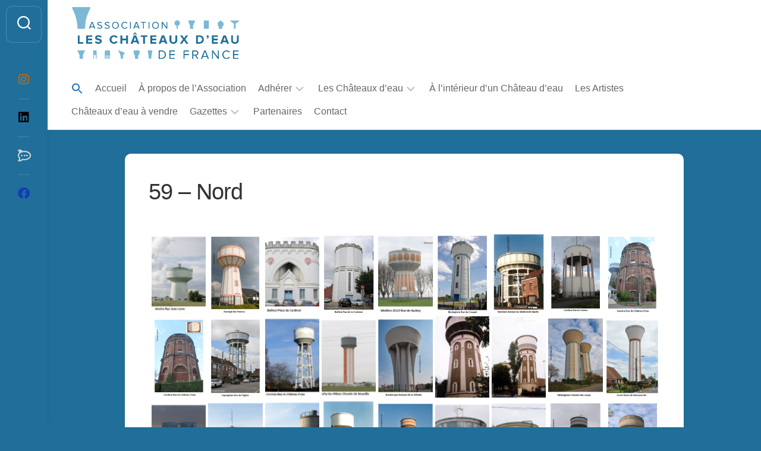

--- FILE ---
content_type: text/html; charset=UTF-8
request_url: https://chateauxdeau.com/bwg_gallery/59-nord/
body_size: 18147
content:
<!DOCTYPE html> 
<html class="no-js" lang="fr-FR">

<head>
	<meta charset="UTF-8">
	<meta name="viewport" content="width=device-width, initial-scale=1.0">
	<link rel="profile" href="https://gmpg.org/xfn/11">
		
	<meta name='robots' content='index, follow, max-image-preview:large, max-snippet:-1, max-video-preview:-1' />
<script id="cookieyes" type="text/javascript" src="https://cdn-cookieyes.com/client_data/c20745283647fa4d1ae12c13/script.js"></script><script>document.documentElement.className = document.documentElement.className.replace("no-js","js");</script>

	<!-- This site is optimized with the Yoast SEO plugin v23.5 - https://yoast.com/wordpress/plugins/seo/ -->
	<title>59 - Nord -</title>
	<link rel="canonical" href="https://chateauxdeau.com/bwg_gallery/59-nord/" />
	<meta property="og:locale" content="fr_FR" />
	<meta property="og:type" content="article" />
	<meta property="og:title" content="59 - Nord -" />
	<meta property="og:url" content="https://chateauxdeau.com/bwg_gallery/59-nord/" />
	<meta property="article:publisher" content="https://www.facebook.com/associationchateauxdeaudefrance" />
	<meta property="article:modified_time" content="2025-04-30T18:13:27+00:00" />
	<meta name="twitter:card" content="summary_large_image" />
	<script type="application/ld+json" class="yoast-schema-graph">{"@context":"https://schema.org","@graph":[{"@type":"WebPage","@id":"https://chateauxdeau.com/bwg_gallery/59-nord/","url":"https://chateauxdeau.com/bwg_gallery/59-nord/","name":"59 - Nord -","isPartOf":{"@id":"https://chateauxdeau.com/#website"},"datePublished":"2019-11-23T16:52:21+00:00","dateModified":"2025-04-30T18:13:27+00:00","breadcrumb":{"@id":"https://chateauxdeau.com/bwg_gallery/59-nord/#breadcrumb"},"inLanguage":"fr-FR","potentialAction":[{"@type":"ReadAction","target":["https://chateauxdeau.com/bwg_gallery/59-nord/"]}]},{"@type":"BreadcrumbList","@id":"https://chateauxdeau.com/bwg_gallery/59-nord/#breadcrumb","itemListElement":[{"@type":"ListItem","position":1,"name":"Accueil","item":"https://chateauxdeau.com/"},{"@type":"ListItem","position":2,"name":"59 &#8211; Nord"}]},{"@type":"WebSite","@id":"https://chateauxdeau.com/#website","url":"https://chateauxdeau.com/","name":"","description":"Association Les Châteaux d&#039;eau de France","publisher":{"@id":"https://chateauxdeau.com/#organization"},"potentialAction":[{"@type":"SearchAction","target":{"@type":"EntryPoint","urlTemplate":"https://chateauxdeau.com/?s={search_term_string}"},"query-input":{"@type":"PropertyValueSpecification","valueRequired":true,"valueName":"search_term_string"}}],"inLanguage":"fr-FR"},{"@type":"Organization","@id":"https://chateauxdeau.com/#organization","name":"Association les Châteaux d'eau de France","url":"https://chateauxdeau.com/","logo":{"@type":"ImageObject","inLanguage":"fr-FR","@id":"https://chateauxdeau.com/#/schema/logo/image/","url":"https://chateauxdeau.com/wp-content/uploads/2024/01/cropped-ACF_logo_2023_4.png","contentUrl":"https://chateauxdeau.com/wp-content/uploads/2024/01/cropped-ACF_logo_2023_4.png","width":2073,"height":659,"caption":"Association les Châteaux d'eau de France"},"image":{"@id":"https://chateauxdeau.com/#/schema/logo/image/"},"sameAs":["https://www.facebook.com/associationchateauxdeaudefrance"]}]}</script>
	<!-- / Yoast SEO plugin. -->


<link rel='dns-prefetch' href='//www.googletagmanager.com' />
<link rel="alternate" type="application/rss+xml" title=" &raquo; Flux" href="https://chateauxdeau.com/feed/" />
<link rel="alternate" type="application/rss+xml" title=" &raquo; Flux des commentaires" href="https://chateauxdeau.com/comments/feed/" />
<script type="text/javascript">
/* <![CDATA[ */
window._wpemojiSettings = {"baseUrl":"https:\/\/s.w.org\/images\/core\/emoji\/14.0.0\/72x72\/","ext":".png","svgUrl":"https:\/\/s.w.org\/images\/core\/emoji\/14.0.0\/svg\/","svgExt":".svg","source":{"concatemoji":"https:\/\/chateauxdeau.com\/wp-includes\/js\/wp-emoji-release.min.js?ver=e75c357b80be7ca40587245202df0430"}};
/*! This file is auto-generated */
!function(i,n){var o,s,e;function c(e){try{var t={supportTests:e,timestamp:(new Date).valueOf()};sessionStorage.setItem(o,JSON.stringify(t))}catch(e){}}function p(e,t,n){e.clearRect(0,0,e.canvas.width,e.canvas.height),e.fillText(t,0,0);var t=new Uint32Array(e.getImageData(0,0,e.canvas.width,e.canvas.height).data),r=(e.clearRect(0,0,e.canvas.width,e.canvas.height),e.fillText(n,0,0),new Uint32Array(e.getImageData(0,0,e.canvas.width,e.canvas.height).data));return t.every(function(e,t){return e===r[t]})}function u(e,t,n){switch(t){case"flag":return n(e,"\ud83c\udff3\ufe0f\u200d\u26a7\ufe0f","\ud83c\udff3\ufe0f\u200b\u26a7\ufe0f")?!1:!n(e,"\ud83c\uddfa\ud83c\uddf3","\ud83c\uddfa\u200b\ud83c\uddf3")&&!n(e,"\ud83c\udff4\udb40\udc67\udb40\udc62\udb40\udc65\udb40\udc6e\udb40\udc67\udb40\udc7f","\ud83c\udff4\u200b\udb40\udc67\u200b\udb40\udc62\u200b\udb40\udc65\u200b\udb40\udc6e\u200b\udb40\udc67\u200b\udb40\udc7f");case"emoji":return!n(e,"\ud83e\udef1\ud83c\udffb\u200d\ud83e\udef2\ud83c\udfff","\ud83e\udef1\ud83c\udffb\u200b\ud83e\udef2\ud83c\udfff")}return!1}function f(e,t,n){var r="undefined"!=typeof WorkerGlobalScope&&self instanceof WorkerGlobalScope?new OffscreenCanvas(300,150):i.createElement("canvas"),a=r.getContext("2d",{willReadFrequently:!0}),o=(a.textBaseline="top",a.font="600 32px Arial",{});return e.forEach(function(e){o[e]=t(a,e,n)}),o}function t(e){var t=i.createElement("script");t.src=e,t.defer=!0,i.head.appendChild(t)}"undefined"!=typeof Promise&&(o="wpEmojiSettingsSupports",s=["flag","emoji"],n.supports={everything:!0,everythingExceptFlag:!0},e=new Promise(function(e){i.addEventListener("DOMContentLoaded",e,{once:!0})}),new Promise(function(t){var n=function(){try{var e=JSON.parse(sessionStorage.getItem(o));if("object"==typeof e&&"number"==typeof e.timestamp&&(new Date).valueOf()<e.timestamp+604800&&"object"==typeof e.supportTests)return e.supportTests}catch(e){}return null}();if(!n){if("undefined"!=typeof Worker&&"undefined"!=typeof OffscreenCanvas&&"undefined"!=typeof URL&&URL.createObjectURL&&"undefined"!=typeof Blob)try{var e="postMessage("+f.toString()+"("+[JSON.stringify(s),u.toString(),p.toString()].join(",")+"));",r=new Blob([e],{type:"text/javascript"}),a=new Worker(URL.createObjectURL(r),{name:"wpTestEmojiSupports"});return void(a.onmessage=function(e){c(n=e.data),a.terminate(),t(n)})}catch(e){}c(n=f(s,u,p))}t(n)}).then(function(e){for(var t in e)n.supports[t]=e[t],n.supports.everything=n.supports.everything&&n.supports[t],"flag"!==t&&(n.supports.everythingExceptFlag=n.supports.everythingExceptFlag&&n.supports[t]);n.supports.everythingExceptFlag=n.supports.everythingExceptFlag&&!n.supports.flag,n.DOMReady=!1,n.readyCallback=function(){n.DOMReady=!0}}).then(function(){return e}).then(function(){var e;n.supports.everything||(n.readyCallback(),(e=n.source||{}).concatemoji?t(e.concatemoji):e.wpemoji&&e.twemoji&&(t(e.twemoji),t(e.wpemoji)))}))}((window,document),window._wpemojiSettings);
/* ]]> */
</script>
<link rel='stylesheet' id='remodal-css' href='https://chateauxdeau.com/wp-content/plugins/wp-google-maps-pro/lib/remodal.css?ver=e75c357b80be7ca40587245202df0430' type='text/css' media='all' />
<link rel='stylesheet' id='remodal-default-theme-css' href='https://chateauxdeau.com/wp-content/plugins/wp-google-maps-pro/lib/remodal-default-theme.css?ver=e75c357b80be7ca40587245202df0430' type='text/css' media='all' />
<link rel='stylesheet' id='wpgmza-marker-library-dialog-css' href='https://chateauxdeau.com/wp-content/plugins/wp-google-maps-pro/css/marker-library-dialog.css?ver=e75c357b80be7ca40587245202df0430' type='text/css' media='all' />
<link rel='stylesheet' id='twb-open-sans-css' href='https://fonts.googleapis.com/css?family=Open+Sans%3A300%2C400%2C500%2C600%2C700%2C800&#038;display=swap&#038;ver=6.4.7' type='text/css' media='all' />
<link rel='stylesheet' id='twbbwg-global-css' href='https://chateauxdeau.com/wp-content/plugins/photo-gallery/booster/assets/css/global.css?ver=1.0.0' type='text/css' media='all' />
<style id='wp-emoji-styles-inline-css' type='text/css'>

	img.wp-smiley, img.emoji {
		display: inline !important;
		border: none !important;
		box-shadow: none !important;
		height: 1em !important;
		width: 1em !important;
		margin: 0 0.07em !important;
		vertical-align: -0.1em !important;
		background: none !important;
		padding: 0 !important;
	}
</style>
<link rel='stylesheet' id='wp-block-library-css' href='https://chateauxdeau.com/wp-includes/css/dist/block-library/style.min.css?ver=e75c357b80be7ca40587245202df0430' type='text/css' media='all' />
<style id='classic-theme-styles-inline-css' type='text/css'>
/*! This file is auto-generated */
.wp-block-button__link{color:#fff;background-color:#32373c;border-radius:9999px;box-shadow:none;text-decoration:none;padding:calc(.667em + 2px) calc(1.333em + 2px);font-size:1.125em}.wp-block-file__button{background:#32373c;color:#fff;text-decoration:none}
</style>
<style id='global-styles-inline-css' type='text/css'>
body{--wp--preset--color--black: #000000;--wp--preset--color--cyan-bluish-gray: #abb8c3;--wp--preset--color--white: #ffffff;--wp--preset--color--pale-pink: #f78da7;--wp--preset--color--vivid-red: #cf2e2e;--wp--preset--color--luminous-vivid-orange: #ff6900;--wp--preset--color--luminous-vivid-amber: #fcb900;--wp--preset--color--light-green-cyan: #7bdcb5;--wp--preset--color--vivid-green-cyan: #00d084;--wp--preset--color--pale-cyan-blue: #8ed1fc;--wp--preset--color--vivid-cyan-blue: #0693e3;--wp--preset--color--vivid-purple: #9b51e0;--wp--preset--gradient--vivid-cyan-blue-to-vivid-purple: linear-gradient(135deg,rgba(6,147,227,1) 0%,rgb(155,81,224) 100%);--wp--preset--gradient--light-green-cyan-to-vivid-green-cyan: linear-gradient(135deg,rgb(122,220,180) 0%,rgb(0,208,130) 100%);--wp--preset--gradient--luminous-vivid-amber-to-luminous-vivid-orange: linear-gradient(135deg,rgba(252,185,0,1) 0%,rgba(255,105,0,1) 100%);--wp--preset--gradient--luminous-vivid-orange-to-vivid-red: linear-gradient(135deg,rgba(255,105,0,1) 0%,rgb(207,46,46) 100%);--wp--preset--gradient--very-light-gray-to-cyan-bluish-gray: linear-gradient(135deg,rgb(238,238,238) 0%,rgb(169,184,195) 100%);--wp--preset--gradient--cool-to-warm-spectrum: linear-gradient(135deg,rgb(74,234,220) 0%,rgb(151,120,209) 20%,rgb(207,42,186) 40%,rgb(238,44,130) 60%,rgb(251,105,98) 80%,rgb(254,248,76) 100%);--wp--preset--gradient--blush-light-purple: linear-gradient(135deg,rgb(255,206,236) 0%,rgb(152,150,240) 100%);--wp--preset--gradient--blush-bordeaux: linear-gradient(135deg,rgb(254,205,165) 0%,rgb(254,45,45) 50%,rgb(107,0,62) 100%);--wp--preset--gradient--luminous-dusk: linear-gradient(135deg,rgb(255,203,112) 0%,rgb(199,81,192) 50%,rgb(65,88,208) 100%);--wp--preset--gradient--pale-ocean: linear-gradient(135deg,rgb(255,245,203) 0%,rgb(182,227,212) 50%,rgb(51,167,181) 100%);--wp--preset--gradient--electric-grass: linear-gradient(135deg,rgb(202,248,128) 0%,rgb(113,206,126) 100%);--wp--preset--gradient--midnight: linear-gradient(135deg,rgb(2,3,129) 0%,rgb(40,116,252) 100%);--wp--preset--font-size--small: 13px;--wp--preset--font-size--medium: 20px;--wp--preset--font-size--large: 36px;--wp--preset--font-size--x-large: 42px;--wp--preset--spacing--20: 0.44rem;--wp--preset--spacing--30: 0.67rem;--wp--preset--spacing--40: 1rem;--wp--preset--spacing--50: 1.5rem;--wp--preset--spacing--60: 2.25rem;--wp--preset--spacing--70: 3.38rem;--wp--preset--spacing--80: 5.06rem;--wp--preset--shadow--natural: 6px 6px 9px rgba(0, 0, 0, 0.2);--wp--preset--shadow--deep: 12px 12px 50px rgba(0, 0, 0, 0.4);--wp--preset--shadow--sharp: 6px 6px 0px rgba(0, 0, 0, 0.2);--wp--preset--shadow--outlined: 6px 6px 0px -3px rgba(255, 255, 255, 1), 6px 6px rgba(0, 0, 0, 1);--wp--preset--shadow--crisp: 6px 6px 0px rgba(0, 0, 0, 1);}:where(.is-layout-flex){gap: 0.5em;}:where(.is-layout-grid){gap: 0.5em;}body .is-layout-flow > .alignleft{float: left;margin-inline-start: 0;margin-inline-end: 2em;}body .is-layout-flow > .alignright{float: right;margin-inline-start: 2em;margin-inline-end: 0;}body .is-layout-flow > .aligncenter{margin-left: auto !important;margin-right: auto !important;}body .is-layout-constrained > .alignleft{float: left;margin-inline-start: 0;margin-inline-end: 2em;}body .is-layout-constrained > .alignright{float: right;margin-inline-start: 2em;margin-inline-end: 0;}body .is-layout-constrained > .aligncenter{margin-left: auto !important;margin-right: auto !important;}body .is-layout-constrained > :where(:not(.alignleft):not(.alignright):not(.alignfull)){max-width: var(--wp--style--global--content-size);margin-left: auto !important;margin-right: auto !important;}body .is-layout-constrained > .alignwide{max-width: var(--wp--style--global--wide-size);}body .is-layout-flex{display: flex;}body .is-layout-flex{flex-wrap: wrap;align-items: center;}body .is-layout-flex > *{margin: 0;}body .is-layout-grid{display: grid;}body .is-layout-grid > *{margin: 0;}:where(.wp-block-columns.is-layout-flex){gap: 2em;}:where(.wp-block-columns.is-layout-grid){gap: 2em;}:where(.wp-block-post-template.is-layout-flex){gap: 1.25em;}:where(.wp-block-post-template.is-layout-grid){gap: 1.25em;}.has-black-color{color: var(--wp--preset--color--black) !important;}.has-cyan-bluish-gray-color{color: var(--wp--preset--color--cyan-bluish-gray) !important;}.has-white-color{color: var(--wp--preset--color--white) !important;}.has-pale-pink-color{color: var(--wp--preset--color--pale-pink) !important;}.has-vivid-red-color{color: var(--wp--preset--color--vivid-red) !important;}.has-luminous-vivid-orange-color{color: var(--wp--preset--color--luminous-vivid-orange) !important;}.has-luminous-vivid-amber-color{color: var(--wp--preset--color--luminous-vivid-amber) !important;}.has-light-green-cyan-color{color: var(--wp--preset--color--light-green-cyan) !important;}.has-vivid-green-cyan-color{color: var(--wp--preset--color--vivid-green-cyan) !important;}.has-pale-cyan-blue-color{color: var(--wp--preset--color--pale-cyan-blue) !important;}.has-vivid-cyan-blue-color{color: var(--wp--preset--color--vivid-cyan-blue) !important;}.has-vivid-purple-color{color: var(--wp--preset--color--vivid-purple) !important;}.has-black-background-color{background-color: var(--wp--preset--color--black) !important;}.has-cyan-bluish-gray-background-color{background-color: var(--wp--preset--color--cyan-bluish-gray) !important;}.has-white-background-color{background-color: var(--wp--preset--color--white) !important;}.has-pale-pink-background-color{background-color: var(--wp--preset--color--pale-pink) !important;}.has-vivid-red-background-color{background-color: var(--wp--preset--color--vivid-red) !important;}.has-luminous-vivid-orange-background-color{background-color: var(--wp--preset--color--luminous-vivid-orange) !important;}.has-luminous-vivid-amber-background-color{background-color: var(--wp--preset--color--luminous-vivid-amber) !important;}.has-light-green-cyan-background-color{background-color: var(--wp--preset--color--light-green-cyan) !important;}.has-vivid-green-cyan-background-color{background-color: var(--wp--preset--color--vivid-green-cyan) !important;}.has-pale-cyan-blue-background-color{background-color: var(--wp--preset--color--pale-cyan-blue) !important;}.has-vivid-cyan-blue-background-color{background-color: var(--wp--preset--color--vivid-cyan-blue) !important;}.has-vivid-purple-background-color{background-color: var(--wp--preset--color--vivid-purple) !important;}.has-black-border-color{border-color: var(--wp--preset--color--black) !important;}.has-cyan-bluish-gray-border-color{border-color: var(--wp--preset--color--cyan-bluish-gray) !important;}.has-white-border-color{border-color: var(--wp--preset--color--white) !important;}.has-pale-pink-border-color{border-color: var(--wp--preset--color--pale-pink) !important;}.has-vivid-red-border-color{border-color: var(--wp--preset--color--vivid-red) !important;}.has-luminous-vivid-orange-border-color{border-color: var(--wp--preset--color--luminous-vivid-orange) !important;}.has-luminous-vivid-amber-border-color{border-color: var(--wp--preset--color--luminous-vivid-amber) !important;}.has-light-green-cyan-border-color{border-color: var(--wp--preset--color--light-green-cyan) !important;}.has-vivid-green-cyan-border-color{border-color: var(--wp--preset--color--vivid-green-cyan) !important;}.has-pale-cyan-blue-border-color{border-color: var(--wp--preset--color--pale-cyan-blue) !important;}.has-vivid-cyan-blue-border-color{border-color: var(--wp--preset--color--vivid-cyan-blue) !important;}.has-vivid-purple-border-color{border-color: var(--wp--preset--color--vivid-purple) !important;}.has-vivid-cyan-blue-to-vivid-purple-gradient-background{background: var(--wp--preset--gradient--vivid-cyan-blue-to-vivid-purple) !important;}.has-light-green-cyan-to-vivid-green-cyan-gradient-background{background: var(--wp--preset--gradient--light-green-cyan-to-vivid-green-cyan) !important;}.has-luminous-vivid-amber-to-luminous-vivid-orange-gradient-background{background: var(--wp--preset--gradient--luminous-vivid-amber-to-luminous-vivid-orange) !important;}.has-luminous-vivid-orange-to-vivid-red-gradient-background{background: var(--wp--preset--gradient--luminous-vivid-orange-to-vivid-red) !important;}.has-very-light-gray-to-cyan-bluish-gray-gradient-background{background: var(--wp--preset--gradient--very-light-gray-to-cyan-bluish-gray) !important;}.has-cool-to-warm-spectrum-gradient-background{background: var(--wp--preset--gradient--cool-to-warm-spectrum) !important;}.has-blush-light-purple-gradient-background{background: var(--wp--preset--gradient--blush-light-purple) !important;}.has-blush-bordeaux-gradient-background{background: var(--wp--preset--gradient--blush-bordeaux) !important;}.has-luminous-dusk-gradient-background{background: var(--wp--preset--gradient--luminous-dusk) !important;}.has-pale-ocean-gradient-background{background: var(--wp--preset--gradient--pale-ocean) !important;}.has-electric-grass-gradient-background{background: var(--wp--preset--gradient--electric-grass) !important;}.has-midnight-gradient-background{background: var(--wp--preset--gradient--midnight) !important;}.has-small-font-size{font-size: var(--wp--preset--font-size--small) !important;}.has-medium-font-size{font-size: var(--wp--preset--font-size--medium) !important;}.has-large-font-size{font-size: var(--wp--preset--font-size--large) !important;}.has-x-large-font-size{font-size: var(--wp--preset--font-size--x-large) !important;}
.wp-block-navigation a:where(:not(.wp-element-button)){color: inherit;}
:where(.wp-block-post-template.is-layout-flex){gap: 1.25em;}:where(.wp-block-post-template.is-layout-grid){gap: 1.25em;}
:where(.wp-block-columns.is-layout-flex){gap: 2em;}:where(.wp-block-columns.is-layout-grid){gap: 2em;}
.wp-block-pullquote{font-size: 1.5em;line-height: 1.6;}
</style>
<link rel='stylesheet' id='pdfprnt_frontend-css' href='https://chateauxdeau.com/wp-content/plugins/pdf-print/css/frontend.css?ver=2.4.5' type='text/css' media='all' />
<link rel='stylesheet' id='bwg_fonts-css' href='https://chateauxdeau.com/wp-content/plugins/photo-gallery/css/bwg-fonts/fonts.css?ver=0.0.1' type='text/css' media='all' />
<link rel='stylesheet' id='sumoselect-css' href='https://chateauxdeau.com/wp-content/plugins/photo-gallery/css/sumoselect.min.css?ver=3.4.6' type='text/css' media='all' />
<link rel='stylesheet' id='mCustomScrollbar-css' href='https://chateauxdeau.com/wp-content/plugins/photo-gallery/css/jquery.mCustomScrollbar.min.css?ver=3.1.5' type='text/css' media='all' />
<link rel='stylesheet' id='bwg_googlefonts-css' href='https://fonts.googleapis.com/css?family=Ubuntu&#038;subset=greek,latin,greek-ext,vietnamese,cyrillic-ext,latin-ext,cyrillic' type='text/css' media='all' />
<link rel='stylesheet' id='bwg_frontend-css' href='https://chateauxdeau.com/wp-content/plugins/photo-gallery/css/styles.min.css?ver=1.8.37' type='text/css' media='all' />
<link rel='stylesheet' id='ivory-search-styles-css' href='https://chateauxdeau.com/wp-content/plugins/add-search-to-menu/public/css/ivory-search.min.css?ver=5.5.13' type='text/css' media='all' />
<link rel='stylesheet' id='gridzone-style-css' href='https://chateauxdeau.com/wp-content/themes/gridzone/style.css?ver=e75c357b80be7ca40587245202df0430' type='text/css' media='all' />
<style id='gridzone-style-inline-css' type='text/css'>
body { font-family: Verdana, sans-serif; }

.single .entry-header,
.single .entry-footer,
.single .entry > *:not(.alignfull) { max-width: 1920px; }
				

.page .post-wrapper { max-width: 1200px; }
				

.page .entry-header,
.page .entry-footer,
.page .entry > *:not(.alignfull) { max-width: 1920px; }
				

@media only screen and (min-width: 720px) {
	.s2,
	.toggle-search,
	.toggle-search.active,
	.search-expand { background: #206f9a; }
	.search-expand { border: 1px solid rgba(255,255,255,0.2); border-left: 0; left: 69px; padding-top: 12px; padding-bottom: 12px; }
	.s2 .social-links .social-tooltip { color: rgba(255,255,255,0.75); }
	.s2 .social-links .social-tooltip:hover { color: #fff; }
	.toggle-search { border-color: rgba(255,255,255,0.2); color: #fff; }
	.toggle-search:hover, 
	.toggle-search.active { color: rgba(255,255,255,0.75); }
	.s2 .social-links li:before { background: rgba(255,255,255,0.15); }
	.toggle-search .svg-icon { fill: #fff; }
	.toggle-search.active #svg-close { fill: rgba(255,255,255,0.7); }
	.toggle-search:focus #svg-close { fill: #fff; }
}
				

.entry a { color: #206f9a; }
				
.site-title a img { max-height: 90px; }
.site-title a, .site-description { color: #blank; }

</style>
<link rel='stylesheet' id='gridzone-responsive-css' href='https://chateauxdeau.com/wp-content/themes/gridzone/responsive.css?ver=e75c357b80be7ca40587245202df0430' type='text/css' media='all' />
<link rel='stylesheet' id='gridzone-font-awesome-css' href='https://chateauxdeau.com/wp-content/themes/gridzone/fonts/all.min.css?ver=e75c357b80be7ca40587245202df0430' type='text/css' media='all' />
<script type="text/javascript" src="https://chateauxdeau.com/wp-includes/js/jquery/jquery.min.js?ver=3.7.1" id="jquery-core-js"></script>
<script type="text/javascript" src="https://chateauxdeau.com/wp-includes/js/jquery/jquery-migrate.min.js?ver=3.4.1" id="jquery-migrate-js"></script>
<script type="text/javascript" src="https://chateauxdeau.com/wp-content/plugins/wp-google-maps-pro/lib/remodal.min.js?ver=e75c357b80be7ca40587245202df0430" id="remodal-js"></script>
<script type="text/javascript" src="https://chateauxdeau.com/wp-content/plugins/photo-gallery/booster/assets/js/circle-progress.js?ver=1.2.2" id="twbbwg-circle-js"></script>
<script type="text/javascript" id="twbbwg-global-js-extra">
/* <![CDATA[ */
var twb = {"nonce":"5ccdb2373d","ajax_url":"https:\/\/chateauxdeau.com\/wp-admin\/admin-ajax.php","plugin_url":"https:\/\/chateauxdeau.com\/wp-content\/plugins\/photo-gallery\/booster","href":"https:\/\/chateauxdeau.com\/wp-admin\/admin.php?page=twbbwg_photo-gallery"};
var twb = {"nonce":"5ccdb2373d","ajax_url":"https:\/\/chateauxdeau.com\/wp-admin\/admin-ajax.php","plugin_url":"https:\/\/chateauxdeau.com\/wp-content\/plugins\/photo-gallery\/booster","href":"https:\/\/chateauxdeau.com\/wp-admin\/admin.php?page=twbbwg_photo-gallery"};
/* ]]> */
</script>
<script type="text/javascript" src="https://chateauxdeau.com/wp-content/plugins/photo-gallery/booster/assets/js/global.js?ver=1.0.0" id="twbbwg-global-js"></script>
<script type="text/javascript" src="https://chateauxdeau.com/wp-content/plugins/photo-gallery/js/jquery.sumoselect.min.js?ver=3.4.6" id="sumoselect-js"></script>
<script type="text/javascript" src="https://chateauxdeau.com/wp-content/plugins/photo-gallery/js/tocca.min.js?ver=2.0.9" id="bwg_mobile-js"></script>
<script type="text/javascript" src="https://chateauxdeau.com/wp-content/plugins/photo-gallery/js/jquery.mCustomScrollbar.concat.min.js?ver=3.1.5" id="mCustomScrollbar-js"></script>
<script type="text/javascript" src="https://chateauxdeau.com/wp-content/plugins/photo-gallery/js/jquery.fullscreen.min.js?ver=0.6.0" id="jquery-fullscreen-js"></script>
<script type="text/javascript" id="bwg_frontend-js-extra">
/* <![CDATA[ */
var bwg_objectsL10n = {"bwg_field_required":"field is required.","bwg_mail_validation":"Ce n'est pas une adresse email valide. ","bwg_search_result":"Il n'y a pas d'images correspondant \u00e0 votre recherche.","bwg_select_tag":"Select Tag","bwg_order_by":"Order By","bwg_search":"Recherche","bwg_show_ecommerce":"Show Ecommerce","bwg_hide_ecommerce":"Hide Ecommerce","bwg_show_comments":"Afficher les commentaires","bwg_hide_comments":"Masquer les commentaires","bwg_restore":"Restaurer","bwg_maximize":"Maximisez","bwg_fullscreen":"Plein \u00e9cran","bwg_exit_fullscreen":"Quitter plein \u00e9cran","bwg_search_tag":"SEARCH...","bwg_tag_no_match":"No tags found","bwg_all_tags_selected":"All tags selected","bwg_tags_selected":"tags selected","play":"Lecture","pause":"Pause","is_pro":"","bwg_play":"Lecture","bwg_pause":"Pause","bwg_hide_info":"Masquer info","bwg_show_info":"Afficher infos","bwg_hide_rating":"Masquer note","bwg_show_rating":"Afficher les classifications","ok":"Ok","cancel":"Cancel","select_all":"Select all","lazy_load":"0","lazy_loader":"https:\/\/chateauxdeau.com\/wp-content\/plugins\/photo-gallery\/images\/ajax_loader.png","front_ajax":"0","bwg_tag_see_all":"see all tags","bwg_tag_see_less":"see less tags"};
/* ]]> */
</script>
<script type="text/javascript" src="https://chateauxdeau.com/wp-content/plugins/photo-gallery/js/scripts.min.js?ver=1.8.37" id="bwg_frontend-js"></script>
<script type="text/javascript" id="wpgmza_data-js-extra">
/* <![CDATA[ */
var wpgmza_google_api_status = {"message":"Engine is not google-maps","code":"ENGINE_NOT_GOOGLE_MAPS"};
/* ]]> */
</script>
<script type="text/javascript" src="https://chateauxdeau.com/wp-content/plugins/wp-google-maps/wpgmza_data.js?ver=e75c357b80be7ca40587245202df0430" id="wpgmza_data-js"></script>
<script type="text/javascript" src="https://chateauxdeau.com/wp-content/themes/gridzone/js/slick.min.js?ver=e75c357b80be7ca40587245202df0430" id="gridzone-slick-js"></script>

<!-- Extrait de code de la balise Google (gtag.js) ajouté par Site Kit -->
<!-- Extrait Google Analytics ajouté par Site Kit -->
<script type="text/javascript" src="https://www.googletagmanager.com/gtag/js?id=GT-PL957N8" id="google_gtagjs-js" async></script>
<script type="text/javascript" id="google_gtagjs-js-after">
/* <![CDATA[ */
window.dataLayer = window.dataLayer || [];function gtag(){dataLayer.push(arguments);}
gtag("set","linker",{"domains":["chateauxdeau.com"]});
gtag("js", new Date());
gtag("set", "developer_id.dZTNiMT", true);
gtag("config", "GT-PL957N8", {"googlesitekit_post_type":"bwg_gallery"});
/* ]]> */
</script>
<meta name="robots" content="noindex,nofollow" />
<link rel="https://api.w.org/" href="https://chateauxdeau.com/wp-json/" /><link rel="EditURI" type="application/rsd+xml" title="RSD" href="https://chateauxdeau.com/xmlrpc.php?rsd" />
<link rel="alternate" type="application/json+oembed" href="https://chateauxdeau.com/wp-json/oembed/1.0/embed?url=https%3A%2F%2Fchateauxdeau.com%2Fbwg_gallery%2F59-nord%2F" />
<link rel="alternate" type="text/xml+oembed" href="https://chateauxdeau.com/wp-json/oembed/1.0/embed?url=https%3A%2F%2Fchateauxdeau.com%2Fbwg_gallery%2F59-nord%2F&#038;format=xml" />
<style>/* CSS added by WP Meta and Date Remover*/.entry-meta {display:none !important;}
	.home .entry-meta { display: none; }
	.entry-footer {display:none !important;}
	.home .entry-footer { display: none; }</style><meta name="generator" content="Site Kit by Google 1.170.0" />
<!-- Balises Meta Google AdSense ajoutées par Site Kit -->
<meta name="google-adsense-platform-account" content="ca-host-pub-2644536267352236">
<meta name="google-adsense-platform-domain" content="sitekit.withgoogle.com">
<!-- Fin des balises Meta End Google AdSense ajoutées par Site Kit -->
<style type="text/css">.recentcomments a{display:inline !important;padding:0 !important;margin:0 !important;}</style><style type="text/css" id="custom-background-css">
body.custom-background { background-color: #206f9a; }
</style>
	<link rel="icon" href="https://chateauxdeau.com/wp-content/uploads/2024/01/cropped-android-chrome-512x512-3-32x32.png" sizes="32x32" />
<link rel="icon" href="https://chateauxdeau.com/wp-content/uploads/2024/01/cropped-android-chrome-512x512-3-192x192.png" sizes="192x192" />
<link rel="apple-touch-icon" href="https://chateauxdeau.com/wp-content/uploads/2024/01/cropped-android-chrome-512x512-3-180x180.png" />
<meta name="msapplication-TileImage" content="https://chateauxdeau.com/wp-content/uploads/2024/01/cropped-android-chrome-512x512-3-270x270.png" />
		<style type="text/css" id="wp-custom-css">
			.page-id-3740 .post-3740 .post-wrapper {
	max-width: 100%;
}
.page-id-3740 .post-3740 h1, h2 {
	text-align: center;
}

.page-id-3740 .post-3740 td input {
	width: 97%;
	margin: auto;
}

.wpgmaps_user_form input[data-custom-field-name] {
	width: 96% !important;
}

.wpgmaps_user_form table tr td:first-child {
	font-size: 18px !important;
}

.entry table tr.alt {
	background: #d7ecef;
}

.entry table td {
	border: 1px solid #d7ecef;
}

.page-id-3740 .post-3740 #wpgmza_ugm_addmarker {
	background-color: #002f63;
	color:#ffffff;
	width: 200px;
}

div#wpgmza_filter_15.wpgmza-marker-listing-category-filter {
	margin-left: 0px;
	margin-bottom: 10px !important;
}

input[name="wpgmza_ugm_gdpr_consent"], input[name="wpgmza_ugm_spm"] {
	width: 20px !important;
}

.wpgmza-address p {
	margin-bottom: 0px;
}

.wpgmza-address td {
	padding-top: 0px !important;
	padding-bottom: 0px !important;
}

table.wpgmza_table td {
	padding-bottom: 0px !important;
	padding-left: 10px!important;
	text-align: justify;
}

table.wpgmza_table td input {
	border-radius: 8px !important;
	border: solid 1px #000000 !important;
}

table.wpgmza_table td select {
	border-radius: 8px;
	border: solid 1px #000000;
}

table.wpgmza_table td textarea {
	border-radius: 8px;
	border: solid 1px #000000;
}

table.wpgmza_table tr {
	padding-bottom: 10px !important;
	padding-top: 10px!important
}

tr.wpgmza-link.alt {
	display: none !important;
}

#wpgmza_ugm_add_file {
	width: 96%;
}

#wpgmza_ugm_add_title, #wpgmza_ugm_add_address_15 {
	width: 100%;
}

.entry table tr.alt {
	background-color: #ffffff;
}

tr.wpgmza-categories td {
	margin-left: 0px;
}

.wpgmaps_user_form #wpgmza_ugm_spm {
	vertical-align: baseline !important;
}

.post-4138 .entry-title {
	display: none;
}

.wpgmza-infowindow.ol-info-window-container.ol-info-window-plain {
	z-index: 999999 !important;
}

.ol-overlaycontainer-stopevent .ol-overlay-container.ol-selectable:first-child{
    z-index: 2 !important;
}

.wpgmaps_user_form tr[data-custom-field-id] input::placeholder {
    color: transparent;
}

.wpgmza-infowindow p {
	margin-bottom: 0px !important;
}

/*Taille image*/
.wpgmza-gallery .wpgmza-gallery-stage .wpgmza-gallery-item img {
	width: 50%;
}

/*Non-classé sur articles*/
.masonry-inner .entry-top .entry-category {
	display: none;
}
#footer-bottom #copyright, #footer-bottom #credit {
	color:#ffffff;
}		</style>
		<style id="kirki-inline-styles"></style><style type="text/css" media="screen">.is-menu path.search-icon-path { fill: #1e73be;}body .popup-search-close:after, body .search-close:after { border-color: #1e73be;}body .popup-search-close:before, body .search-close:before { border-color: #1e73be;}</style>			<style type="text/css">
					</style>
		</head>

<body data-rsssl=1 class="bwg_gallery-template-default single single-bwg_gallery postid-732 custom-background wp-custom-logo gridzone col-1c full-width logged-out">


<a class="skip-link screen-reader-text" href="#page">Skip to content</a>

<div id="wrapper">
	
	<div id="header-sticky">
		<header id="header" class="hide-on-scroll-down nav-menu-dropdown-left">

			<div class="group">
				<p class="site-title"><a href="https://chateauxdeau.com/" rel="home"><img src="https://chateauxdeau.com/wp-content/uploads/2024/01/cropped-ACF_logo_2023_4.png" alt=""></a></p>
								
									<div id="wrap-nav-header" class="wrap-nav">
								<nav id="nav-header-nav" class="main-navigation nav-menu">
			<button class="menu-toggle" aria-controls="primary-menu" aria-expanded="false">
				<span class="screen-reader-text">Expand Menu</span><div class="menu-toggle-icon"><span></span><span></span><span></span></div>			</button>
			<div class="menu-accueil-container"><ul id="nav-header" class="menu"><li class=" astm-search-menu is-menu is-dropdown is-first menu-item"><a href="#" role="button" aria-label="Search Icon Link"><svg width="20" height="20" class="search-icon" role="img" viewBox="2 9 20 5" focusable="false" aria-label="Search">
						<path class="search-icon-path" d="M15.5 14h-.79l-.28-.27C15.41 12.59 16 11.11 16 9.5 16 5.91 13.09 3 9.5 3S3 5.91 3 9.5 5.91 16 9.5 16c1.61 0 3.09-.59 4.23-1.57l.27.28v.79l5 4.99L20.49 19l-4.99-5zm-6 0C7.01 14 5 11.99 5 9.5S7.01 5 9.5 5 14 7.01 14 9.5 11.99 14 9.5 14z"></path></svg></a><form  class="is-search-form is-form-style is-form-style-3 is-form-id-5955 " action="https://chateauxdeau.com/" method="get" role="search" ><label for="is-search-input-5955"><span class="is-screen-reader-text">Search for:</span><input  type="search" id="is-search-input-5955" name="s" value="" class="is-search-input" placeholder="Rechercher un château d&#039;eau, une ville, un article,...ici" autocomplete=off /></label><button type="submit" class="is-search-submit"><span class="is-screen-reader-text">Search Button</span><span class="is-search-icon"><svg focusable="false" aria-label="Search" xmlns="http://www.w3.org/2000/svg" viewBox="0 0 24 24" width="24px"><path d="M15.5 14h-.79l-.28-.27C15.41 12.59 16 11.11 16 9.5 16 5.91 13.09 3 9.5 3S3 5.91 3 9.5 5.91 16 9.5 16c1.61 0 3.09-.59 4.23-1.57l.27.28v.79l5 4.99L20.49 19l-4.99-5zm-6 0C7.01 14 5 11.99 5 9.5S7.01 5 9.5 5 14 7.01 14 9.5 11.99 14 9.5 14z"></path></svg></span></button></form><div class="search-close"></div></li><li id="menu-item-845" class="menu-item menu-item-type-custom menu-item-object-custom menu-item-home menu-item-845"><span class="menu-item-wrapper"><a href="https://chateauxdeau.com">Accueil</a></span></li>
<li id="menu-item-57" class="menu-item menu-item-type-post_type menu-item-object-page menu-item-57"><span class="menu-item-wrapper"><a href="https://chateauxdeau.com/a-propos-de-lassociation/">À propos de l&rsquo;Association</a></span></li>
<li id="menu-item-4782" class="menu-item menu-item-type-post_type menu-item-object-page menu-item-has-children menu-item-4782"><span class="menu-item-wrapper has-arrow"><a href="https://chateauxdeau.com/adherer/">Adhérer</a><button onClick="alxMediaMenu.toggleItem(this)"><span class="screen-reader-text">Toggle Child Menu</span><svg class="svg-icon" aria-hidden="true" role="img" focusable="false" xmlns="http://www.w3.org/2000/svg" width="14" height="8" viewBox="0 0 20 12"><polygon fill="" fill-rule="evenodd" points="1319.899 365.778 1327.678 358 1329.799 360.121 1319.899 370.021 1310 360.121 1312.121 358" transform="translate(-1310 -358)"></polygon></svg></button></span>
<ul class="sub-menu">
	<li id="menu-item-6376" class="menu-item menu-item-type-post_type menu-item-object-page menu-item-6376"><span class="menu-item-wrapper"><a href="https://chateauxdeau.com/faire-un-don/">Faire un don</a></span></li>
</ul>
</li>
<li id="menu-item-3102" class="menu-item menu-item-type-post_type menu-item-object-page menu-item-has-children menu-item-3102"><span class="menu-item-wrapper has-arrow"><a href="https://chateauxdeau.com/les-chateaux-deau/">Les Châteaux d’eau</a><button onClick="alxMediaMenu.toggleItem(this)"><span class="screen-reader-text">Toggle Child Menu</span><svg class="svg-icon" aria-hidden="true" role="img" focusable="false" xmlns="http://www.w3.org/2000/svg" width="14" height="8" viewBox="0 0 20 12"><polygon fill="" fill-rule="evenodd" points="1319.899 365.778 1327.678 358 1329.799 360.121 1319.899 370.021 1310 360.121 1312.121 358" transform="translate(-1310 -358)"></polygon></svg></button></span>
<ul class="sub-menu">
	<li id="menu-item-147" class="menu-item menu-item-type-post_type menu-item-object-page menu-item-147"><span class="menu-item-wrapper"><a href="https://chateauxdeau.com/les-chateaux-deau-de-france/">Les Châteaux d’eau de France</a></span></li>
	<li id="menu-item-5667" class="menu-item menu-item-type-post_type menu-item-object-page menu-item-5667"><span class="menu-item-wrapper"><a href="https://chateauxdeau.com/une-breve-histoire-des-chateaux-deau-en-france/">Une brève histoire des châteaux d’eau en France</a></span></li>
	<li id="menu-item-5130" class="menu-item menu-item-type-post_type menu-item-object-page menu-item-5130"><span class="menu-item-wrapper"><a href="https://chateauxdeau.com/la-carte-interactive-des-chateaux-deau-de-france/">La carte interactive des châteaux d’eau de France</a></span></li>
	<li id="menu-item-6631" class="menu-item menu-item-type-post_type menu-item-object-page menu-item-6631"><span class="menu-item-wrapper"><a href="https://chateauxdeau.com/les-chateaux-deau-monuments-historiques-en-puissance/">Les Châteaux d’Eau, Monuments Historiques en puissance</a></span></li>
	<li id="menu-item-7029" class="menu-item menu-item-type-post_type menu-item-object-page menu-item-7029"><span class="menu-item-wrapper"><a href="https://chateauxdeau.com/visite-de-chateau-deau/">Visite de château d&rsquo;eau</a></span></li>
	<li id="menu-item-5126" class="menu-item menu-item-type-post_type menu-item-object-page menu-item-5126"><span class="menu-item-wrapper"><a href="https://chateauxdeau.com/recherche-chateaux-deau/">Recherche Châteaux d’eau</a></span></li>
	<li id="menu-item-3104" class="menu-item menu-item-type-post_type menu-item-object-page menu-item-3104"><span class="menu-item-wrapper"><a href="https://chateauxdeau.com/les-chateaux-deau/les-chateaux-deau-dans-le-monde/">Les Châteaux d’eau dans le monde</a></span></li>
</ul>
</li>
<li id="menu-item-7565" class="menu-item menu-item-type-post_type menu-item-object-page menu-item-7565"><span class="menu-item-wrapper"><a href="https://chateauxdeau.com/a-linterieur-dun-chateau-deau/">À l’intérieur d&rsquo;un Château d’eau</a></span></li>
<li id="menu-item-5918" class="menu-item menu-item-type-post_type menu-item-object-page menu-item-5918"><span class="menu-item-wrapper"><a href="https://chateauxdeau.com/les-artistes/">Les Artistes</a></span></li>
<li id="menu-item-5015" class="menu-item menu-item-type-post_type menu-item-object-page menu-item-5015"><span class="menu-item-wrapper"><a href="https://chateauxdeau.com/chateaux-deau-a-vendre/">Châteaux d’eau à vendre</a></span></li>
<li id="menu-item-74" class="menu-item menu-item-type-post_type menu-item-object-page menu-item-has-children menu-item-74"><span class="menu-item-wrapper has-arrow"><a href="https://chateauxdeau.com/gazettes-de-lassociation/">Gazettes</a><button onClick="alxMediaMenu.toggleItem(this)"><span class="screen-reader-text">Toggle Child Menu</span><svg class="svg-icon" aria-hidden="true" role="img" focusable="false" xmlns="http://www.w3.org/2000/svg" width="14" height="8" viewBox="0 0 20 12"><polygon fill="" fill-rule="evenodd" points="1319.899 365.778 1327.678 358 1329.799 360.121 1319.899 370.021 1310 360.121 1312.121 358" transform="translate(-1310 -358)"></polygon></svg></button></span>
<ul class="sub-menu">
	<li id="menu-item-5975" class="menu-item menu-item-type-post_type menu-item-object-page menu-item-5975"><span class="menu-item-wrapper"><a href="https://chateauxdeau.com/la-gazette-du-chateau-deau/">La Gazette du Château d’Eau</a></span></li>
	<li id="menu-item-5970" class="menu-item menu-item-type-post_type menu-item-object-page menu-item-5970"><span class="menu-item-wrapper"><a href="https://chateauxdeau.com/table-des-articles-de-la-gazette-du-chateau-deau/">Table des articles de la Gazette du Château d’eau</a></span></li>
</ul>
</li>
<li id="menu-item-2459" class="menu-item menu-item-type-post_type menu-item-object-page menu-item-2459"><span class="menu-item-wrapper"><a href="https://chateauxdeau.com/partenaires/">Partenaires</a></span></li>
<li id="menu-item-613" class="menu-item menu-item-type-post_type menu-item-object-page menu-item-613"><span class="menu-item-wrapper"><a href="https://chateauxdeau.com/contact/">Contact</a></span></li>
</ul></div>		</nav>
							</div>
								
								
			</div>
			
		</header><!--/#header-->
	</div><!--/#header-sticky-->
	
	<div class="sidebar s2 group">
					<div class="search-trap-focus">
				<button class="toggle-search" data-target=".search-trap-focus">
					<svg class="svg-icon" id="svg-search" aria-hidden="true" role="img" focusable="false" xmlns="http://www.w3.org/2000/svg" width="23" height="23" viewBox="0 0 23 23"><path d="M38.710696,48.0601792 L43,52.3494831 L41.3494831,54 L37.0601792,49.710696 C35.2632422,51.1481185 32.9839107,52.0076499 30.5038249,52.0076499 C24.7027226,52.0076499 20,47.3049272 20,41.5038249 C20,35.7027226 24.7027226,31 30.5038249,31 C36.3049272,31 41.0076499,35.7027226 41.0076499,41.5038249 C41.0076499,43.9839107 40.1481185,46.2632422 38.710696,48.0601792 Z M36.3875844,47.1716785 C37.8030221,45.7026647 38.6734666,43.7048964 38.6734666,41.5038249 C38.6734666,36.9918565 35.0157934,33.3341833 30.5038249,33.3341833 C25.9918565,33.3341833 22.3341833,36.9918565 22.3341833,41.5038249 C22.3341833,46.0157934 25.9918565,49.6734666 30.5038249,49.6734666 C32.7048964,49.6734666 34.7026647,48.8030221 36.1716785,47.3875844 C36.2023931,47.347638 36.2360451,47.3092237 36.2726343,47.2726343 C36.3092237,47.2360451 36.347638,47.2023931 36.3875844,47.1716785 Z" transform="translate(-20 -31)"></path></svg>
					<svg class="svg-icon" id="svg-close" aria-hidden="true" role="img" focusable="false" xmlns="http://www.w3.org/2000/svg" width="23" height="23" viewBox="0 0 16 16"><polygon fill="" fill-rule="evenodd" points="6.852 7.649 .399 1.195 1.445 .149 7.899 6.602 14.352 .149 15.399 1.195 8.945 7.649 15.399 14.102 14.352 15.149 7.899 8.695 1.445 15.149 .399 14.102"></polygon></svg>
				</button>
				<div class="search-expand">
					<div class="search-expand-inner">
						<form  class="is-search-form is-form-style is-form-style-3 is-form-id-5955 " action="https://chateauxdeau.com/" method="get" role="search" ><label for="is-search-input-5955"><span class="is-screen-reader-text">Search for:</span><input  type="search" id="is-search-input-5955" name="s" value="" class="is-search-input" placeholder="Rechercher un château d&#039;eau, une ville, un article,...ici" autocomplete=off /></label><button type="submit" class="is-search-submit"><span class="is-screen-reader-text">Search Button</span><span class="is-search-icon"><svg focusable="false" aria-label="Search" xmlns="http://www.w3.org/2000/svg" viewBox="0 0 24 24" width="24px"><path d="M15.5 14h-.79l-.28-.27C15.41 12.59 16 11.11 16 9.5 16 5.91 13.09 3 9.5 3S3 5.91 3 9.5 5.91 16 9.5 16c1.61 0 3.09-.59 4.23-1.57l.27.28v.79l5 4.99L20.49 19l-4.99-5zm-6 0C7.01 14 5 11.99 5 9.5S7.01 5 9.5 5 14 7.01 14 9.5 11.99 14 9.5 14z"></path></svg></span></button></form>					</div>
				</div>
			</div>
							<ul class="social-links"><li><a rel="nofollow" class="social-tooltip" title="Instagram ACF" href="https://www.instagram.com/chateaux.deau.de.france/" target="_blank"><i class="fab fa-instagram" style="color: #ce6a06;"></i></a></li><li><a rel="nofollow" class="social-tooltip" title="LinkedIn" href="https://www.linkedin.com/company/association-chateaux-d-eau-de-france" target="_blank"><i class="fab fa-linkedin" style="color: #0a0000;"></i></a></li><li><a rel="nofollow" class="social-tooltip" title="Contact ACF" href="https://chateauxdeau.com/contact/" target="_blank"><i class="fab fa-rocketchat" style="color: #d1d1d1;"></i></a></li><li><a rel="nofollow" class="social-tooltip" title="Facebook ACF" href="https://www.facebook.com/Association-les-Ch%C3%A2teaux-deau-de-France-128312207236265/" target="_blank"><i class="fab fa-facebook" style="color: #123db5;"></i></a></li></ul>			</div>
	
	
	<div class="container" id="page">
		<div class="container-inner">			
			<div class="main">
				<div class="main-inner group">
<div class="content">
	
			<article id="post-732" class="post-732 bwg_gallery type-bwg_gallery status-publish hentry">	
			
			<div class="post-wrapper group">
				<div class="entry-media">
									</div>
				<header class="entry-header group">
					<h1 class="entry-title">59 &#8211; Nord</h1>
					<div class="entry-meta">
						<span class="entry-date"><i class="far fa-calendar"></i></span>
												<span class="entry-author"><i class="far fa-user"></i><a href="https://chateauxdeau.com/author/admin7697/" title="Articles par " rel="author"></a></span>
						<span class="entry-category"></span>
					</div>
				</header>
				<div class="entry-content">
					<div class="entry themeform">	
						<style id="bwg-style-0">    #bwg_container1_0 #bwg_container2_0 .bwg-container-0.bwg-standard-thumbnails {      width: 1004px;              justify-content: center;        margin:0 auto !important;              background-color: rgba(255, 255, 255, 0.00);            padding-left: 4px;      padding-top: 4px;      max-width: 100%;            }        #bwg_container1_0 #bwg_container2_0 .bwg-container-0.bwg-standard-thumbnails .bwg-item {    justify-content: flex-start;      max-width: 100px;          }    #bwg_container1_0 #bwg_container2_0 .bwg-container-0.bwg-standard-thumbnails .bwg-item a {       margin-right: 4px;       margin-bottom: 4px;    }    #bwg_container1_0 #bwg_container2_0 .bwg-container-0.bwg-standard-thumbnails .bwg-item0 {      padding: 0px;            background-color:rgba(0,0,0, 0.30);      border: 0px none #CCCCCC;      opacity: 1.00;      border-radius: 0;      box-shadow: ;    }    #bwg_container1_0 #bwg_container2_0 .bwg-container-0.bwg-standard-thumbnails .bwg-item1 img {      max-height: none;      max-width: none;      padding: 0 !important;    }         @media only screen and (min-width: 480px) {		#bwg_container1_0 #bwg_container2_0 .bwg-container-0.bwg-standard-thumbnails .bwg-item1 img {			-webkit-transition: all .3s; transition: all .3s;		}		#bwg_container1_0 #bwg_container2_0 .bwg-container-0.bwg-standard-thumbnails .bwg-item1 img:hover {			-ms-transform: scale(1.08);			-webkit-transform: scale(1.08);			transform: scale(1.08);		}				.bwg-standard-thumbnails .bwg-zoom-effect .bwg-zoom-effect-overlay {						background-color:rgba(0,0,0, 0.3);		}		.bwg-standard-thumbnails .bwg-zoom-effect:hover img {			-ms-transform: scale(1.08);			-webkit-transform: scale(1.08);			transform: scale(1.08);		}		      }	    #bwg_container1_0 #bwg_container2_0 .bwg-container-0.bwg-standard-thumbnails .bwg-item1 {      padding-top: 150%;    }        #bwg_container1_0 #bwg_container2_0 .bwg-container-0.bwg-standard-thumbnails .bwg-title1 {      position: absolute;      top: 0;      z-index: 100;      width: 100%;      height: 100%;      display: flex;      justify-content: center;      align-content: center;      flex-direction: column;      opacity: 0;    }	      #bwg_container1_0 #bwg_container2_0 .bwg-container-0.bwg-standard-thumbnails .bwg-title2,    #bwg_container1_0 #bwg_container2_0 .bwg-container-0.bwg-standard-thumbnails .bwg-ecommerce2 {      color: #FFFFFF;      font-family: Ubuntu;      font-size: 16px;      font-weight: bold;      padding: 2px;      text-shadow: ;      max-height: 100%;    }    #bwg_container1_0 #bwg_container2_0 .bwg-container-0.bwg-standard-thumbnails .bwg-thumb-description span {    color: #323A45;    font-family: Ubuntu;    font-size: 12px;    max-height: 100%;    word-wrap: break-word;    }    #bwg_container1_0 #bwg_container2_0 .bwg-container-0.bwg-standard-thumbnails .bwg-play-icon2 {      font-size: 32px;    }    #bwg_container1_0 #bwg_container2_0 .bwg-container-0.bwg-standard-thumbnails .bwg-ecommerce2 {      font-size: 19.2px;      color: #323A45;    }    </style>    <div id="bwg_container1_0"         class="bwg_container bwg_thumbnail bwg_thumbnails "         data-right-click-protection="1"         data-bwg="0"         data-scroll="0"         data-gallery-type="thumbnails"         data-gallery-view-type="thumbnails"         data-current-url="/bwg_gallery/59-nord/"         data-lightbox-url="https://chateauxdeau.com/wp-admin/admin-ajax.php?action=GalleryBox&#038;current_view=0&#038;gallery_id=60&#038;tag=0&#038;theme_id=1&#038;shortcode_id=116&#038;sort_by=alt&#038;order_by=asc&#038;current_url=%2Fbwg_gallery%2F59-nord%2F"         data-gallery-id="60"         data-popup-width="800"         data-popup-height="500"         data-is-album="gallery"         data-buttons-position="bottom">      <div id="bwg_container2_0">             <div id="ajax_loading_0" class="bwg_loading_div_1">      <div class="bwg_loading_div_2">        <div class="bwg_loading_div_3">          <div id="loading_div_0" class="bwg_spider_ajax_loading">          </div>        </div>      </div>    </div>            <form id="gal_front_form_0"              class="bwg-hidden"              method="post"              action="#"              data-current="0"              data-shortcode-id="116"              data-gallery-type="thumbnails"              data-gallery-id="60"              data-tag="0"              data-album-id="0"              data-theme-id="1"              data-ajax-url="https://chateauxdeau.com/wp-admin/admin-ajax.php?action=bwg_frontend_data">          <div id="bwg_container3_0" class="bwg-background bwg-background-0">                <div data-max-count="10"         data-thumbnail-width="100"         data-bwg="0"         data-gallery-id="60"         data-lightbox-url="https://chateauxdeau.com/wp-admin/admin-ajax.php?action=GalleryBox&amp;current_view=0&amp;gallery_id=60&amp;tag=0&amp;theme_id=1&amp;shortcode_id=116&amp;sort_by=alt&amp;order_by=asc&amp;current_url=%2Fbwg_gallery%2F59-nord%2F"         id="bwg_thumbnails_0"         class="bwg-container-0 bwg-thumbnails bwg-standard-thumbnails bwg-container bwg-border-box">            <div class="bwg-item">        <a class="bwg-a  bwg_lightbox"  data-image-id="5703" href="https://chateauxdeau.com/wp-content/uploads/photo-gallery/imported_from_media_libray/59-Aniche.png?bwg=1725090573" data-elementor-open-lightbox="no">                <div class="bwg-item0 ">          <div class="bwg-item1 bwg-zoom-effect">            <div class="bwg-item2">              <img decoding="async" class="skip-lazy bwg_standart_thumb_img_0 "                   data-id="5703"                   data-width="150.00"                   data-height="107.00"                   data-src="https://chateauxdeau.com/wp-content/uploads/photo-gallery/imported_from_media_libray/thumb/59-Aniche.png?bwg=1725090573"                   src="https://chateauxdeau.com/wp-content/uploads/photo-gallery/imported_from_media_libray/thumb/59-Aniche.png?bwg=1725090573"                   alt="59 Aniche"                   title="59 Aniche" />            </div>            <div class="bwg-zoom-effect-overlay">              <div class="bwg-title1"><div class="bwg-title2">59 Aniche</div></div>                                        </div>          </div>        </div>                        </a>              </div>            <div class="bwg-item">        <a class="bwg-a  bwg_lightbox"  data-image-id="5512" href="https://chateauxdeau.com/wp-content/uploads/photo-gallery/imported_from_media_libray/59-Awoignt.png?bwg=1706523785" data-elementor-open-lightbox="no">                <div class="bwg-item0 ">          <div class="bwg-item1 bwg-zoom-effect">            <div class="bwg-item2">              <img decoding="async" class="skip-lazy bwg_standart_thumb_img_0 "                   data-id="5512"                   data-width="138.00"                   data-height="200.00"                   data-src="https://chateauxdeau.com/wp-content/uploads/photo-gallery/imported_from_media_libray/thumb/59-Awoignt.png?bwg=1706523785"                   src="https://chateauxdeau.com/wp-content/uploads/photo-gallery/imported_from_media_libray/thumb/59-Awoignt.png?bwg=1706523785"                   alt="59 Awoignt"                   title="59 Awoignt" />            </div>            <div class="bwg-zoom-effect-overlay">              <div class="bwg-title1"><div class="bwg-title2">59 Awoignt</div></div>                                        </div>          </div>        </div>                        </a>              </div>            <div class="bwg-item">        <a class="bwg-a  bwg_lightbox"  data-image-id="5664" href="https://chateauxdeau.com/wp-content/uploads/photo-gallery/imported_from_media_libray/59-Bailleul-1.png?bwg=1722067298" data-elementor-open-lightbox="no">                <div class="bwg-item0 ">          <div class="bwg-item1 bwg-zoom-effect">            <div class="bwg-item2">              <img decoding="async" class="skip-lazy bwg_standart_thumb_img_0 "                   data-id="5664"                   data-width="150.00"                   data-height="106.00"                   data-src="https://chateauxdeau.com/wp-content/uploads/photo-gallery/imported_from_media_libray/thumb/59-Bailleul-1.png?bwg=1722067298"                   src="https://chateauxdeau.com/wp-content/uploads/photo-gallery/imported_from_media_libray/thumb/59-Bailleul-1.png?bwg=1722067298"                   alt="59 Bailleul-1"                   title="59 Bailleul-1" />            </div>            <div class="bwg-zoom-effect-overlay">              <div class="bwg-title1"><div class="bwg-title2">59 Bailleul-1</div></div>                                        </div>          </div>        </div>                        </a>              </div>            <div class="bwg-item">        <a class="bwg-a  bwg_lightbox"  data-image-id="5663" href="https://chateauxdeau.com/wp-content/uploads/photo-gallery/imported_from_media_libray/59-Bailleul-2.png?bwg=1722067298" data-elementor-open-lightbox="no">                <div class="bwg-item0 ">          <div class="bwg-item1 bwg-zoom-effect">            <div class="bwg-item2">              <img decoding="async" class="skip-lazy bwg_standart_thumb_img_0 "                   data-id="5663"                   data-width="138.00"                   data-height="200.00"                   data-src="https://chateauxdeau.com/wp-content/uploads/photo-gallery/imported_from_media_libray/thumb/59-Bailleul-2.png?bwg=1722067298"                   src="https://chateauxdeau.com/wp-content/uploads/photo-gallery/imported_from_media_libray/thumb/59-Bailleul-2.png?bwg=1722067298"                   alt="59 Bailleul-2"                   title="59 Bailleul-2" />            </div>            <div class="bwg-zoom-effect-overlay">              <div class="bwg-title1"><div class="bwg-title2">59 Bailleul-2</div></div>                                        </div>          </div>        </div>                        </a>              </div>            <div class="bwg-item">        <a class="bwg-a  bwg_lightbox"  data-image-id="5484" href="https://chateauxdeau.com/wp-content/uploads/photo-gallery/imported_from_media_libray/59-Bevillers.png?bwg=1703413910" data-elementor-open-lightbox="no">                <div class="bwg-item0 ">          <div class="bwg-item1 bwg-zoom-effect">            <div class="bwg-item2">              <img decoding="async" class="skip-lazy bwg_standart_thumb_img_0 "                   data-id="5484"                   data-width="150.00"                   data-height="107.00"                   data-src="https://chateauxdeau.com/wp-content/uploads/photo-gallery/imported_from_media_libray/thumb/59-Bevillers.png?bwg=1703413910"                   src="https://chateauxdeau.com/wp-content/uploads/photo-gallery/imported_from_media_libray/thumb/59-Bevillers.png?bwg=1703413910"                   alt="59 Bevillers"                   title="59 Bevillers" />            </div>            <div class="bwg-zoom-effect-overlay">              <div class="bwg-title1"><div class="bwg-title2">59 Bevillers</div></div>                                        </div>          </div>        </div>                        </a>              </div>            <div class="bwg-item">        <a class="bwg-a  bwg_lightbox"  data-image-id="5662" href="https://chateauxdeau.com/wp-content/uploads/photo-gallery/imported_from_media_libray/59-Blaringhem.png?bwg=1722067298" data-elementor-open-lightbox="no">                <div class="bwg-item0 ">          <div class="bwg-item1 bwg-zoom-effect">            <div class="bwg-item2">              <img decoding="async" class="skip-lazy bwg_standart_thumb_img_0 "                   data-id="5662"                   data-width="142.00"                   data-height="200.00"                   data-src="https://chateauxdeau.com/wp-content/uploads/photo-gallery/imported_from_media_libray/thumb/59-Blaringhem.png?bwg=1722067298"                   src="https://chateauxdeau.com/wp-content/uploads/photo-gallery/imported_from_media_libray/thumb/59-Blaringhem.png?bwg=1722067298"                   alt="59 Blaringhem"                   title="59 Blaringhem" />            </div>            <div class="bwg-zoom-effect-overlay">              <div class="bwg-title1"><div class="bwg-title2">59 Blaringhem</div></div>                                        </div>          </div>        </div>                        </a>              </div>            <div class="bwg-item">        <a class="bwg-a  bwg_lightbox"  data-image-id="4370" href="https://chateauxdeau.com/wp-content/uploads/photo-gallery/59_Bondues.png?bwg=1619772080" data-elementor-open-lightbox="no">                <div class="bwg-item0 ">          <div class="bwg-item1 bwg-zoom-effect">            <div class="bwg-item2">              <img decoding="async" class="skip-lazy bwg_standart_thumb_img_0 "                   data-id="4370"                   data-width="132"                   data-height="200"                   data-src="https://chateauxdeau.com/wp-content/uploads/photo-gallery/thumb/59_Bondues.png?bwg=1619772080"                   src="https://chateauxdeau.com/wp-content/uploads/photo-gallery/thumb/59_Bondues.png?bwg=1619772080"                   alt="59 Bondues"                   title="59 Bondues" />            </div>            <div class="bwg-zoom-effect-overlay">              <div class="bwg-title1"><div class="bwg-title2">59 Bondues</div></div>                                        </div>          </div>        </div>                        </a>              </div>            <div class="bwg-item">        <a class="bwg-a  bwg_lightbox"  data-image-id="5513" href="https://chateauxdeau.com/wp-content/uploads/photo-gallery/imported_from_media_libray/59-Cambrai-A.png?bwg=1706523785" data-elementor-open-lightbox="no">                <div class="bwg-item0 ">          <div class="bwg-item1 bwg-zoom-effect">            <div class="bwg-item2">              <img decoding="async" class="skip-lazy bwg_standart_thumb_img_0 "                   data-id="5513"                   data-width="137.00"                   data-height="200.00"                   data-src="https://chateauxdeau.com/wp-content/uploads/photo-gallery/imported_from_media_libray/thumb/59-Cambrai-A.png?bwg=1706523785"                   src="https://chateauxdeau.com/wp-content/uploads/photo-gallery/imported_from_media_libray/thumb/59-Cambrai-A.png?bwg=1706523785"                   alt="59 Cambrai-A"                   title="59 Cambrai-A" />            </div>            <div class="bwg-zoom-effect-overlay">              <div class="bwg-title1"><div class="bwg-title2">59 Cambrai-A</div></div>                                        </div>          </div>        </div>                        </a>              </div>            <div class="bwg-item">        <a class="bwg-a  bwg_lightbox"  data-image-id="5514" href="https://chateauxdeau.com/wp-content/uploads/photo-gallery/imported_from_media_libray/59-Cambrai-B.png?bwg=1706523785" data-elementor-open-lightbox="no">                <div class="bwg-item0 ">          <div class="bwg-item1 bwg-zoom-effect">            <div class="bwg-item2">              <img decoding="async" class="skip-lazy bwg_standart_thumb_img_0 "                   data-id="5514"                   data-width="138.00"                   data-height="200.00"                   data-src="https://chateauxdeau.com/wp-content/uploads/photo-gallery/imported_from_media_libray/thumb/59-Cambrai-B.png?bwg=1706523785"                   src="https://chateauxdeau.com/wp-content/uploads/photo-gallery/imported_from_media_libray/thumb/59-Cambrai-B.png?bwg=1706523785"                   alt="59 Cambrai-B"                   title="59 Cambrai-B" />            </div>            <div class="bwg-zoom-effect-overlay">              <div class="bwg-title1"><div class="bwg-title2">59 Cambrai-B</div></div>                                        </div>          </div>        </div>                        </a>              </div>            <div class="bwg-item">        <a class="bwg-a  bwg_lightbox"  data-image-id="5515" href="https://chateauxdeau.com/wp-content/uploads/photo-gallery/imported_from_media_libray/59-Cambrai-C.png?bwg=1706523785" data-elementor-open-lightbox="no">                <div class="bwg-item0 ">          <div class="bwg-item1 bwg-zoom-effect">            <div class="bwg-item2">              <img decoding="async" class="skip-lazy bwg_standart_thumb_img_0 "                   data-id="5515"                   data-width="140.00"                   data-height="200.00"                   data-src="https://chateauxdeau.com/wp-content/uploads/photo-gallery/imported_from_media_libray/thumb/59-Cambrai-C.png?bwg=1706523785"                   src="https://chateauxdeau.com/wp-content/uploads/photo-gallery/imported_from_media_libray/thumb/59-Cambrai-C.png?bwg=1706523785"                   alt="59 Cambrai-C"                   title="59 Cambrai-C" />            </div>            <div class="bwg-zoom-effect-overlay">              <div class="bwg-title1"><div class="bwg-title2">59 Cambrai-C</div></div>                                        </div>          </div>        </div>                        </a>              </div>            <div class="bwg-item">        <a class="bwg-a  bwg_lightbox"  data-image-id="5665" href="https://chateauxdeau.com/wp-content/uploads/photo-gallery/imported_from_media_libray/59-Capinghem.png?bwg=1722067298" data-elementor-open-lightbox="no">                <div class="bwg-item0 ">          <div class="bwg-item1 bwg-zoom-effect">            <div class="bwg-item2">              <img decoding="async" class="skip-lazy bwg_standart_thumb_img_0 "                   data-id="5665"                   data-width="140.00"                   data-height="200.00"                   data-src="https://chateauxdeau.com/wp-content/uploads/photo-gallery/imported_from_media_libray/thumb/59-Capinghem.png?bwg=1722067298"                   src="https://chateauxdeau.com/wp-content/uploads/photo-gallery/imported_from_media_libray/thumb/59-Capinghem.png?bwg=1722067298"                   alt="59 Capinghem"                   title="59 Capinghem" />            </div>            <div class="bwg-zoom-effect-overlay">              <div class="bwg-title1"><div class="bwg-title2">59 Capinghem</div></div>                                        </div>          </div>        </div>                        </a>              </div>            <div class="bwg-item">        <a class="bwg-a  bwg_lightbox"  data-image-id="4267" href="https://chateauxdeau.com/wp-content/uploads/photo-gallery/59_Comines.png?bwg=1614533123" data-elementor-open-lightbox="no">                <div class="bwg-item0 ">          <div class="bwg-item1 bwg-zoom-effect">            <div class="bwg-item2">              <img decoding="async" class="skip-lazy bwg_standart_thumb_img_0 "                   data-id="4267"                   data-width="150"                   data-height="121"                   data-src="https://chateauxdeau.com/wp-content/uploads/photo-gallery/thumb/59_Comines.png?bwg=1614533123"                   src="https://chateauxdeau.com/wp-content/uploads/photo-gallery/thumb/59_Comines.png?bwg=1614533123"                   alt="59 Comines"                   title="59 Comines" />            </div>            <div class="bwg-zoom-effect-overlay">              <div class="bwg-title1"><div class="bwg-title2">59 Comines</div></div>                                        </div>          </div>        </div>                        </a>              </div>            <div class="bwg-item">        <a class="bwg-a  bwg_lightbox"  data-image-id="5706" href="https://chateauxdeau.com/wp-content/uploads/photo-gallery/imported_from_media_libray/59-Douchy-les-Mines.png?bwg=1725090573" data-elementor-open-lightbox="no">                <div class="bwg-item0 ">          <div class="bwg-item1 bwg-zoom-effect">            <div class="bwg-item2">              <img decoding="async" class="skip-lazy bwg_standart_thumb_img_0 "                   data-id="5706"                   data-width="150.00"                   data-height="104.00"                   data-src="https://chateauxdeau.com/wp-content/uploads/photo-gallery/imported_from_media_libray/thumb/59-Douchy-les-Mines.png?bwg=1725090573"                   src="https://chateauxdeau.com/wp-content/uploads/photo-gallery/imported_from_media_libray/thumb/59-Douchy-les-Mines.png?bwg=1725090573"                   alt="59 Douchy-les-Mines"                   title="59 Douchy-les-Mines" />            </div>            <div class="bwg-zoom-effect-overlay">              <div class="bwg-title1"><div class="bwg-title2">59 Douchy-les-Mines</div></div>                                        </div>          </div>        </div>                        </a>              </div>            <div class="bwg-item">        <a class="bwg-a  bwg_lightbox"  data-image-id="5019" href="https://chateauxdeau.com/wp-content/uploads/photo-gallery/59-Dunkerque.png?bwg=1653900309" data-elementor-open-lightbox="no">                <div class="bwg-item0 ">          <div class="bwg-item1 bwg-zoom-effect">            <div class="bwg-item2">              <img decoding="async" class="skip-lazy bwg_standart_thumb_img_0 "                   data-id="5019"                   data-width="146.00"                   data-height="200.00"                   data-src="https://chateauxdeau.com/wp-content/uploads/photo-gallery/thumb/59-Dunkerque.png?bwg=1653900309"                   src="https://chateauxdeau.com/wp-content/uploads/photo-gallery/thumb/59-Dunkerque.png?bwg=1653900309"                   alt="59 Dunkerque"                   title="59 Dunkerque" />            </div>            <div class="bwg-zoom-effect-overlay">              <div class="bwg-title1"><div class="bwg-title2">59 Dunkerque</div></div>                                        </div>          </div>        </div>                        </a>              </div>            <div class="bwg-item">        <a class="bwg-a  bwg_lightbox"  data-image-id="1225" href="https://chateauxdeau.com/wp-content/uploads/photo-gallery/59_Dunkerque_Place_Calonne.jpg?bwg=1574527941" data-elementor-open-lightbox="no">                <div class="bwg-item0 ">          <div class="bwg-item1 bwg-zoom-effect">            <div class="bwg-item2">              <img decoding="async" class="skip-lazy bwg_standart_thumb_img_0 "                   data-id="1225"                   data-width="114"                   data-height="200"                   data-src="https://chateauxdeau.com/wp-content/uploads/photo-gallery/thumb/59_Dunkerque_Place_Calonne.jpg?bwg=1574527941"                   src="https://chateauxdeau.com/wp-content/uploads/photo-gallery/thumb/59_Dunkerque_Place_Calonne.jpg?bwg=1574527941"                   alt="59 Dunkerque Place Calonne"                   title="59 Dunkerque Place Calonne" />            </div>            <div class="bwg-zoom-effect-overlay">              <div class="bwg-title1"><div class="bwg-title2">59 Dunkerque Place Calonne</div></div>                                        </div>          </div>        </div>                        </a>              </div>            <div class="bwg-item">        <a class="bwg-a  bwg_lightbox"  data-image-id="1226" href="https://chateauxdeau.com/wp-content/uploads/photo-gallery/59_Dunkerque_Place_Calonne_2é_.jpg?bwg=1574527941" data-elementor-open-lightbox="no">                <div class="bwg-item0 ">          <div class="bwg-item1 bwg-zoom-effect">            <div class="bwg-item2">              <img decoding="async" class="skip-lazy bwg_standart_thumb_img_0 "                   data-id="1226"                   data-width="131"                   data-height="200"                   data-src="https://chateauxdeau.com/wp-content/uploads/photo-gallery/thumb/59_Dunkerque_Place_Calonne_2é_.jpg?bwg=1574527941"                   src="https://chateauxdeau.com/wp-content/uploads/photo-gallery/thumb/59_Dunkerque_Place_Calonne_2é_.jpg?bwg=1574527941"                   alt="59 Dunkerque Place Calonne 2é "                   title="59 Dunkerque Place Calonne 2é " />            </div>            <div class="bwg-zoom-effect-overlay">              <div class="bwg-title1"><div class="bwg-title2">59 Dunkerque Place Calonne 2é </div></div>                                        </div>          </div>        </div>                        </a>              </div>            <div class="bwg-item">        <a class="bwg-a  bwg_lightbox"  data-image-id="4804" href="https://chateauxdeau.com/wp-content/uploads/photo-gallery/59-Ebblinghem.png?bwg=1637961301" data-elementor-open-lightbox="no">                <div class="bwg-item0 ">          <div class="bwg-item1 bwg-zoom-effect">            <div class="bwg-item2">              <img decoding="async" class="skip-lazy bwg_standart_thumb_img_0 "                   data-id="4804"                   data-width="145"                   data-height="200"                   data-src="https://chateauxdeau.com/wp-content/uploads/photo-gallery/thumb/59-Ebblinghem.png?bwg=1637961301"                   src="https://chateauxdeau.com/wp-content/uploads/photo-gallery/thumb/59-Ebblinghem.png?bwg=1637961301"                   alt="59 Ebblinghem"                   title="59 Ebblinghem" />            </div>            <div class="bwg-zoom-effect-overlay">              <div class="bwg-title1"><div class="bwg-title2">59 Ebblinghem</div></div>                                        </div>          </div>        </div>                        </a>              </div>            <div class="bwg-item">        <a class="bwg-a  bwg_lightbox"  data-image-id="5666" href="https://chateauxdeau.com/wp-content/uploads/photo-gallery/imported_from_media_libray/59-Eecke.png?bwg=1722067298" data-elementor-open-lightbox="no">                <div class="bwg-item0 ">          <div class="bwg-item1 bwg-zoom-effect">            <div class="bwg-item2">              <img decoding="async" class="skip-lazy bwg_standart_thumb_img_0 "                   data-id="5666"                   data-width="146.00"                   data-height="200.00"                   data-src="https://chateauxdeau.com/wp-content/uploads/photo-gallery/imported_from_media_libray/thumb/59-Eecke.png?bwg=1722067298"                   src="https://chateauxdeau.com/wp-content/uploads/photo-gallery/imported_from_media_libray/thumb/59-Eecke.png?bwg=1722067298"                   alt="59 Eecke"                   title="59 Eecke" />            </div>            <div class="bwg-zoom-effect-overlay">              <div class="bwg-title1"><div class="bwg-title2">59 Eecke</div></div>                                        </div>          </div>        </div>                        </a>              </div>            <div class="bwg-item">        <a class="bwg-a  bwg_lightbox"  data-image-id="5705" href="https://chateauxdeau.com/wp-content/uploads/photo-gallery/imported_from_media_libray/59-Erre.png?bwg=1725090573" data-elementor-open-lightbox="no">                <div class="bwg-item0 ">          <div class="bwg-item1 bwg-zoom-effect">            <div class="bwg-item2">              <img decoding="async" class="skip-lazy bwg_standart_thumb_img_0 "                   data-id="5705"                   data-width="150.00"                   data-height="106.00"                   data-src="https://chateauxdeau.com/wp-content/uploads/photo-gallery/imported_from_media_libray/thumb/59-Erre.png?bwg=1725090573"                   src="https://chateauxdeau.com/wp-content/uploads/photo-gallery/imported_from_media_libray/thumb/59-Erre.png?bwg=1725090573"                   alt="59 Erre"                   title="59 Erre" />            </div>            <div class="bwg-zoom-effect-overlay">              <div class="bwg-title1"><div class="bwg-title2">59 Erre</div></div>                                        </div>          </div>        </div>                        </a>              </div>            <div class="bwg-item">        <a class="bwg-a  bwg_lightbox"  data-image-id="4264" href="https://chateauxdeau.com/wp-content/uploads/photo-gallery/59_Halluin_1.png?bwg=1614533123" data-elementor-open-lightbox="no">                <div class="bwg-item0 ">          <div class="bwg-item1 bwg-zoom-effect">            <div class="bwg-item2">              <img decoding="async" class="skip-lazy bwg_standart_thumb_img_0 "                   data-id="4264"                   data-width="150"                   data-height="118"                   data-src="https://chateauxdeau.com/wp-content/uploads/photo-gallery/thumb/59_Halluin_1.png?bwg=1614533123"                   src="https://chateauxdeau.com/wp-content/uploads/photo-gallery/thumb/59_Halluin_1.png?bwg=1614533123"                   alt="59 Halluin 1"                   title="59 Halluin 1" />            </div>            <div class="bwg-zoom-effect-overlay">              <div class="bwg-title1"><div class="bwg-title2">59 Halluin 1</div></div>                                        </div>          </div>        </div>                        </a>              </div>            <div class="bwg-item">        <a class="bwg-a  bwg_lightbox"  data-image-id="4265" href="https://chateauxdeau.com/wp-content/uploads/photo-gallery/59_Halluin_2.png?bwg=1614533123" data-elementor-open-lightbox="no">                <div class="bwg-item0 ">          <div class="bwg-item1 bwg-zoom-effect">            <div class="bwg-item2">              <img decoding="async" class="skip-lazy bwg_standart_thumb_img_0 "                   data-id="4265"                   data-width="150"                   data-height="119"                   data-src="https://chateauxdeau.com/wp-content/uploads/photo-gallery/thumb/59_Halluin_2.png?bwg=1614533123"                   src="https://chateauxdeau.com/wp-content/uploads/photo-gallery/thumb/59_Halluin_2.png?bwg=1614533123"                   alt="59 Halluin 2"                   title="59 Halluin 2" />            </div>            <div class="bwg-zoom-effect-overlay">              <div class="bwg-title1"><div class="bwg-title2">59 Halluin 2</div></div>                                        </div>          </div>        </div>                        </a>              </div>            <div class="bwg-item">        <a class="bwg-a  bwg_lightbox"  data-image-id="4369" href="https://chateauxdeau.com/wp-content/uploads/photo-gallery/59_Halluin-3.png?bwg=1619772080" data-elementor-open-lightbox="no">                <div class="bwg-item0 ">          <div class="bwg-item1 bwg-zoom-effect">            <div class="bwg-item2">              <img decoding="async" class="skip-lazy bwg_standart_thumb_img_0 "                   data-id="4369"                   data-width="132"                   data-height="200"                   data-src="https://chateauxdeau.com/wp-content/uploads/photo-gallery/thumb/59_Halluin-3.png?bwg=1619772080"                   src="https://chateauxdeau.com/wp-content/uploads/photo-gallery/thumb/59_Halluin-3.png?bwg=1619772080"                   alt="59 Halluin-3"                   title="59 Halluin-3" />            </div>            <div class="bwg-zoom-effect-overlay">              <div class="bwg-title1"><div class="bwg-title2">59 Halluin-3</div></div>                                        </div>          </div>        </div>                        </a>              </div>            <div class="bwg-item">        <a class="bwg-a  bwg_lightbox"  data-image-id="5160" href="https://chateauxdeau.com/wp-content/uploads/photo-gallery/59-Hem.png?bwg=1679745324" data-elementor-open-lightbox="no">                <div class="bwg-item0 ">          <div class="bwg-item1 bwg-zoom-effect">            <div class="bwg-item2">              <img decoding="async" class="skip-lazy bwg_standart_thumb_img_0 "                   data-id="5160"                   data-width="150.00"                   data-height="194.00"                   data-src="https://chateauxdeau.com/wp-content/uploads/photo-gallery/thumb/59-Hem.png?bwg=1679745324"                   src="https://chateauxdeau.com/wp-content/uploads/photo-gallery/thumb/59-Hem.png?bwg=1679745324"                   alt="59 Hem"                   title="59 Hem" />            </div>            <div class="bwg-zoom-effect-overlay">              <div class="bwg-title1"><div class="bwg-title2">59 Hem</div></div>                                        </div>          </div>        </div>                        </a>              </div>            <div class="bwg-item">        <a class="bwg-a  bwg_lightbox"  data-image-id="5540" href="https://chateauxdeau.com/wp-content/uploads/photo-gallery/imported_from_media_libray/59-Hem-1.png?bwg=1708947848" data-elementor-open-lightbox="no">                <div class="bwg-item0 ">          <div class="bwg-item1 bwg-zoom-effect">            <div class="bwg-item2">              <img decoding="async" class="skip-lazy bwg_standart_thumb_img_0 "                   data-id="5540"                   data-width="150.00"                   data-height="107.00"                   data-src="https://chateauxdeau.com/wp-content/uploads/photo-gallery/imported_from_media_libray/thumb/59-Hem-1.png?bwg=1708947848"                   src="https://chateauxdeau.com/wp-content/uploads/photo-gallery/imported_from_media_libray/thumb/59-Hem-1.png?bwg=1708947848"                   alt="59 Hem-1"                   title="59 Hem-1" />            </div>            <div class="bwg-zoom-effect-overlay">              <div class="bwg-title1"><div class="bwg-title2">59 Hem-1</div></div>                                        </div>          </div>        </div>                        </a>              </div>            <div class="bwg-item">        <a class="bwg-a  bwg_lightbox"  data-image-id="5543" href="https://chateauxdeau.com/wp-content/uploads/photo-gallery/imported_from_media_libray/59-Hem-2.png?bwg=1708947848" data-elementor-open-lightbox="no">                <div class="bwg-item0 ">          <div class="bwg-item1 bwg-zoom-effect">            <div class="bwg-item2">              <img decoding="async" class="skip-lazy bwg_standart_thumb_img_0 "                   data-id="5543"                   data-width="150.00"                   data-height="106.00"                   data-src="https://chateauxdeau.com/wp-content/uploads/photo-gallery/imported_from_media_libray/thumb/59-Hem-2.png?bwg=1708947848"                   src="https://chateauxdeau.com/wp-content/uploads/photo-gallery/imported_from_media_libray/thumb/59-Hem-2.png?bwg=1708947848"                   alt="59 Hem-2"                   title="59 Hem-2" />            </div>            <div class="bwg-zoom-effect-overlay">              <div class="bwg-title1"><div class="bwg-title2">59 Hem-2</div></div>                                        </div>          </div>        </div>                        </a>              </div>            <div class="bwg-item">        <a class="bwg-a  bwg_lightbox"  data-image-id="5538" href="https://chateauxdeau.com/wp-content/uploads/photo-gallery/imported_from_media_libray/59-Hem-3.png?bwg=1708947848" data-elementor-open-lightbox="no">                <div class="bwg-item0 ">          <div class="bwg-item1 bwg-zoom-effect">            <div class="bwg-item2">              <img decoding="async" class="skip-lazy bwg_standart_thumb_img_0 "                   data-id="5538"                   data-width="139.00"                   data-height="200.00"                   data-src="https://chateauxdeau.com/wp-content/uploads/photo-gallery/imported_from_media_libray/thumb/59-Hem-3.png?bwg=1708947848"                   src="https://chateauxdeau.com/wp-content/uploads/photo-gallery/imported_from_media_libray/thumb/59-Hem-3.png?bwg=1708947848"                   alt="59 Hem-3"                   title="59 Hem-3" />            </div>            <div class="bwg-zoom-effect-overlay">              <div class="bwg-title1"><div class="bwg-title2">59 Hem-3</div></div>                                        </div>          </div>        </div>                        </a>              </div>            <div class="bwg-item">        <a class="bwg-a  bwg_lightbox"  data-image-id="5516" href="https://chateauxdeau.com/wp-content/uploads/photo-gallery/imported_from_media_libray/59-Honnecourt-sur-Escaut.png?bwg=1706523785" data-elementor-open-lightbox="no">                <div class="bwg-item0 ">          <div class="bwg-item1 bwg-zoom-effect">            <div class="bwg-item2">              <img decoding="async" class="skip-lazy bwg_standart_thumb_img_0 "                   data-id="5516"                   data-width="138.00"                   data-height="200.00"                   data-src="https://chateauxdeau.com/wp-content/uploads/photo-gallery/imported_from_media_libray/thumb/59-Honnecourt-sur-Escaut.png?bwg=1706523785"                   src="https://chateauxdeau.com/wp-content/uploads/photo-gallery/imported_from_media_libray/thumb/59-Honnecourt-sur-Escaut.png?bwg=1706523785"                   alt="59 Honnecourt-sur-Escaut"                   title="59 Honnecourt-sur-Escaut" />            </div>            <div class="bwg-zoom-effect-overlay">              <div class="bwg-title1"><div class="bwg-title2">59 Honnecourt-sur-Escaut</div></div>                                        </div>          </div>        </div>                        </a>              </div>            <div class="bwg-item">        <a class="bwg-a  bwg_lightbox"  data-image-id="5541" href="https://chateauxdeau.com/wp-content/uploads/photo-gallery/imported_from_media_libray/59-La-Gorgue.png?bwg=1708947848" data-elementor-open-lightbox="no">                <div class="bwg-item0 ">          <div class="bwg-item1 bwg-zoom-effect">            <div class="bwg-item2">              <img decoding="async" class="skip-lazy bwg_standart_thumb_img_0 "                   data-id="5541"                   data-width="135.00"                   data-height="200.00"                   data-src="https://chateauxdeau.com/wp-content/uploads/photo-gallery/imported_from_media_libray/thumb/59-La-Gorgue.png?bwg=1708947848"                   src="https://chateauxdeau.com/wp-content/uploads/photo-gallery/imported_from_media_libray/thumb/59-La-Gorgue.png?bwg=1708947848"                   alt="59 La-Gorgue"                   title="59 La-Gorgue" />            </div>            <div class="bwg-zoom-effect-overlay">              <div class="bwg-title1"><div class="bwg-title2">59 La-Gorgue</div></div>                                        </div>          </div>        </div>                        </a>              </div>            <div class="bwg-item">        <a class="bwg-a  bwg_lightbox"  data-image-id="5539" href="https://chateauxdeau.com/wp-content/uploads/photo-gallery/imported_from_media_libray/59-Lannoy.png?bwg=1708947848" data-elementor-open-lightbox="no">                <div class="bwg-item0 ">          <div class="bwg-item1 bwg-zoom-effect">            <div class="bwg-item2">              <img decoding="async" class="skip-lazy bwg_standart_thumb_img_0 "                   data-id="5539"                   data-width="134.00"                   data-height="200.00"                   data-src="https://chateauxdeau.com/wp-content/uploads/photo-gallery/imported_from_media_libray/thumb/59-Lannoy.png?bwg=1708947848"                   src="https://chateauxdeau.com/wp-content/uploads/photo-gallery/imported_from_media_libray/thumb/59-Lannoy.png?bwg=1708947848"                   alt="59 Lannoy"                   title="59 Lannoy" />            </div>            <div class="bwg-zoom-effect-overlay">              <div class="bwg-title1"><div class="bwg-title2">59 Lannoy</div></div>                                        </div>          </div>        </div>                        </a>              </div>            <div class="bwg-item">        <a class="bwg-a  bwg_lightbox"  data-image-id="5537" href="https://chateauxdeau.com/wp-content/uploads/photo-gallery/imported_from_media_libray/59-Leers-1.png?bwg=1708947848" data-elementor-open-lightbox="no">                <div class="bwg-item0 ">          <div class="bwg-item1 bwg-zoom-effect">            <div class="bwg-item2">              <img decoding="async" class="skip-lazy bwg_standart_thumb_img_0 "                   data-id="5537"                   data-width="141.00"                   data-height="200.00"                   data-src="https://chateauxdeau.com/wp-content/uploads/photo-gallery/imported_from_media_libray/thumb/59-Leers-1.png?bwg=1708947848"                   src="https://chateauxdeau.com/wp-content/uploads/photo-gallery/imported_from_media_libray/thumb/59-Leers-1.png?bwg=1708947848"                   alt="59 Leers-1"                   title="59 Leers-1" />            </div>            <div class="bwg-zoom-effect-overlay">              <div class="bwg-title1"><div class="bwg-title2">59 Leers-1</div></div>                                        </div>          </div>        </div>                        </a>              </div>            <div class="bwg-item">        <a class="bwg-a  bwg_lightbox"  data-image-id="5542" href="https://chateauxdeau.com/wp-content/uploads/photo-gallery/imported_from_media_libray/59-Leers-2.png?bwg=1708947848" data-elementor-open-lightbox="no">                <div class="bwg-item0 ">          <div class="bwg-item1 bwg-zoom-effect">            <div class="bwg-item2">              <img decoding="async" class="skip-lazy bwg_standart_thumb_img_0 "                   data-id="5542"                   data-width="138.00"                   data-height="200.00"                   data-src="https://chateauxdeau.com/wp-content/uploads/photo-gallery/imported_from_media_libray/thumb/59-Leers-2.png?bwg=1708947848"                   src="https://chateauxdeau.com/wp-content/uploads/photo-gallery/imported_from_media_libray/thumb/59-Leers-2.png?bwg=1708947848"                   alt="59 Leers-2"                   title="59 Leers-2" />            </div>            <div class="bwg-zoom-effect-overlay">              <div class="bwg-title1"><div class="bwg-title2">59 Leers-2</div></div>                                        </div>          </div>        </div>                        </a>              </div>            <div class="bwg-item">        <a class="bwg-a  bwg_lightbox"  data-image-id="4806" href="https://chateauxdeau.com/wp-content/uploads/photo-gallery/59-Leffrinckouke-1.png?bwg=1637961301" data-elementor-open-lightbox="no">                <div class="bwg-item0 ">          <div class="bwg-item1 bwg-zoom-effect">            <div class="bwg-item2">              <img decoding="async" class="skip-lazy bwg_standart_thumb_img_0 "                   data-id="4806"                   data-width="134"                   data-height="200"                   data-src="https://chateauxdeau.com/wp-content/uploads/photo-gallery/thumb/59-Leffrinckouke-1.png?bwg=1637961301"                   src="https://chateauxdeau.com/wp-content/uploads/photo-gallery/thumb/59-Leffrinckouke-1.png?bwg=1637961301"                   alt="59 Leffrinckouke-1"                   title="59 Leffrinckouke-1" />            </div>            <div class="bwg-zoom-effect-overlay">              <div class="bwg-title1"><div class="bwg-title2">59 Leffrinckouke-1</div></div>                                        </div>          </div>        </div>                        </a>              </div>            <div class="bwg-item">        <a class="bwg-a  bwg_lightbox"  data-image-id="4805" href="https://chateauxdeau.com/wp-content/uploads/photo-gallery/59-Leffrinckouke-2.png?bwg=1637961301" data-elementor-open-lightbox="no">                <div class="bwg-item0 ">          <div class="bwg-item1 bwg-zoom-effect">            <div class="bwg-item2">              <img decoding="async" class="skip-lazy bwg_standart_thumb_img_0 "                   data-id="4805"                   data-width="133"                   data-height="200"                   data-src="https://chateauxdeau.com/wp-content/uploads/photo-gallery/thumb/59-Leffrinckouke-2.png?bwg=1637961301"                   src="https://chateauxdeau.com/wp-content/uploads/photo-gallery/thumb/59-Leffrinckouke-2.png?bwg=1637961301"                   alt="59 Leffrinckouke-2"                   title="59 Leffrinckouke-2" />            </div>            <div class="bwg-zoom-effect-overlay">              <div class="bwg-title1"><div class="bwg-title2">59 Leffrinckouke-2</div></div>                                        </div>          </div>        </div>                        </a>              </div>            <div class="bwg-item">        <a class="bwg-a  bwg_lightbox"  data-image-id="4371" href="https://chateauxdeau.com/wp-content/uploads/photo-gallery/59_Lille.png?bwg=1619772080" data-elementor-open-lightbox="no">                <div class="bwg-item0 ">          <div class="bwg-item1 bwg-zoom-effect">            <div class="bwg-item2">              <img decoding="async" class="skip-lazy bwg_standart_thumb_img_0 "                   data-id="4371"                   data-width="150"                   data-height="109"                   data-src="https://chateauxdeau.com/wp-content/uploads/photo-gallery/thumb/59_Lille.png?bwg=1619772080"                   src="https://chateauxdeau.com/wp-content/uploads/photo-gallery/thumb/59_Lille.png?bwg=1619772080"                   alt="59 Lille"                   title="59 Lille" />            </div>            <div class="bwg-zoom-effect-overlay">              <div class="bwg-title1"><div class="bwg-title2">59 Lille</div></div>                                        </div>          </div>        </div>                        </a>              </div>            <div class="bwg-item">        <a class="bwg-a  bwg_lightbox"  data-image-id="5161" href="https://chateauxdeau.com/wp-content/uploads/photo-gallery/59-Lille.png?bwg=1679745324" data-elementor-open-lightbox="no">                <div class="bwg-item0 ">          <div class="bwg-item1 bwg-zoom-effect">            <div class="bwg-item2">              <img decoding="async" class="skip-lazy bwg_standart_thumb_img_0 "                   data-id="5161"                   data-width="150.00"                   data-height="193.00"                   data-src="https://chateauxdeau.com/wp-content/uploads/photo-gallery/thumb/59-Lille.png?bwg=1679745324"                   src="https://chateauxdeau.com/wp-content/uploads/photo-gallery/thumb/59-Lille.png?bwg=1679745324"                   alt="59 Lille"                   title="59 Lille" />            </div>            <div class="bwg-zoom-effect-overlay">              <div class="bwg-title1"><div class="bwg-title2">59 Lille</div></div>                                        </div>          </div>        </div>                        </a>              </div>            <div class="bwg-item">        <a class="bwg-a  bwg_lightbox"  data-image-id="4903" href="https://chateauxdeau.com/wp-content/uploads/photo-gallery/59-Lille-.png?bwg=1643223137" data-elementor-open-lightbox="no">                <div class="bwg-item0 ">          <div class="bwg-item1 bwg-zoom-effect">            <div class="bwg-item2">              <img decoding="async" class="skip-lazy bwg_standart_thumb_img_0 "                   data-id="4903"                   data-width="148"                   data-height="200"                   data-src="https://chateauxdeau.com/wp-content/uploads/photo-gallery/thumb/59-Lille-.png?bwg=1643223137"                   src="https://chateauxdeau.com/wp-content/uploads/photo-gallery/thumb/59-Lille-.png?bwg=1643223137"                   alt="59 Lille-"                   title="59 Lille-" />            </div>            <div class="bwg-zoom-effect-overlay">              <div class="bwg-title1"><div class="bwg-title2">59 Lille-</div></div>                                        </div>          </div>        </div>                        </a>              </div>            <div class="bwg-item">        <a class="bwg-a  bwg_lightbox"  data-image-id="5707" href="https://chateauxdeau.com/wp-content/uploads/photo-gallery/imported_from_media_libray/59-Lourches.png?bwg=1725090573" data-elementor-open-lightbox="no">                <div class="bwg-item0 ">          <div class="bwg-item1 bwg-zoom-effect">            <div class="bwg-item2">              <img decoding="async" class="skip-lazy bwg_standart_thumb_img_0 "                   data-id="5707"                   data-width="150.00"                   data-height="188.00"                   data-src="https://chateauxdeau.com/wp-content/uploads/photo-gallery/imported_from_media_libray/thumb/59-Lourches.png?bwg=1725090573"                   src="https://chateauxdeau.com/wp-content/uploads/photo-gallery/imported_from_media_libray/thumb/59-Lourches.png?bwg=1725090573"                   alt="59 Lourches"                   title="59 Lourches" />            </div>            <div class="bwg-zoom-effect-overlay">              <div class="bwg-title1"><div class="bwg-title2">59 Lourches</div></div>                                        </div>          </div>        </div>                        </a>              </div>            <div class="bwg-item">        <a class="bwg-a  bwg_lightbox"  data-image-id="5667" href="https://chateauxdeau.com/wp-content/uploads/photo-gallery/imported_from_media_libray/59-Merris-Strazeele.png?bwg=1722067298" data-elementor-open-lightbox="no">                <div class="bwg-item0 ">          <div class="bwg-item1 bwg-zoom-effect">            <div class="bwg-item2">              <img decoding="async" class="skip-lazy bwg_standart_thumb_img_0 "                   data-id="5667"                   data-width="138.00"                   data-height="200.00"                   data-src="https://chateauxdeau.com/wp-content/uploads/photo-gallery/imported_from_media_libray/thumb/59-Merris-Strazeele.png?bwg=1722067298"                   src="https://chateauxdeau.com/wp-content/uploads/photo-gallery/imported_from_media_libray/thumb/59-Merris-Strazeele.png?bwg=1722067298"                   alt="59 Merris-Strazeele"                   title="59 Merris-Strazeele" />            </div>            <div class="bwg-zoom-effect-overlay">              <div class="bwg-title1"><div class="bwg-title2">59 Merris-Strazeele</div></div>                                        </div>          </div>        </div>                        </a>              </div>            <div class="bwg-item">        <a class="bwg-a  bwg_lightbox"  data-image-id="5668" href="https://chateauxdeau.com/wp-content/uploads/photo-gallery/imported_from_media_libray/59-Morbecque.png?bwg=1722067298" data-elementor-open-lightbox="no">                <div class="bwg-item0 ">          <div class="bwg-item1 bwg-zoom-effect">            <div class="bwg-item2">              <img decoding="async" class="skip-lazy bwg_standart_thumb_img_0 "                   data-id="5668"                   data-width="150.00"                   data-height="194.00"                   data-src="https://chateauxdeau.com/wp-content/uploads/photo-gallery/imported_from_media_libray/thumb/59-Morbecque.png?bwg=1722067298"                   src="https://chateauxdeau.com/wp-content/uploads/photo-gallery/imported_from_media_libray/thumb/59-Morbecque.png?bwg=1722067298"                   alt="59 Morbecque"                   title="59 Morbecque" />            </div>            <div class="bwg-zoom-effect-overlay">              <div class="bwg-title1"><div class="bwg-title2">59 Morbecque</div></div>                                        </div>          </div>        </div>                        </a>              </div>            <div class="bwg-item">        <a class="bwg-a  bwg_lightbox"  data-image-id="5164" href="https://chateauxdeau.com/wp-content/uploads/photo-gallery/59-Mouvaux.png?bwg=1679745324" data-elementor-open-lightbox="no">                <div class="bwg-item0 ">          <div class="bwg-item1 bwg-zoom-effect">            <div class="bwg-item2">              <img decoding="async" class="skip-lazy bwg_standart_thumb_img_0 "                   data-id="5164"                   data-width="150.00"                   data-height="124.00"                   data-src="https://chateauxdeau.com/wp-content/uploads/photo-gallery/thumb/59-Mouvaux.png?bwg=1679745324"                   src="https://chateauxdeau.com/wp-content/uploads/photo-gallery/thumb/59-Mouvaux.png?bwg=1679745324"                   alt="59 Mouvaux"                   title="59 Mouvaux" />            </div>            <div class="bwg-zoom-effect-overlay">              <div class="bwg-title1"><div class="bwg-title2">59 Mouvaux</div></div>                                        </div>          </div>        </div>                        </a>              </div>            <div class="bwg-item">        <a class="bwg-a  bwg_lightbox"  data-image-id="1231" href="https://chateauxdeau.com/wp-content/uploads/photo-gallery/59_Mouvaux_29_rue_des_écoles.jpg?bwg=1574527941" data-elementor-open-lightbox="no">                <div class="bwg-item0 ">          <div class="bwg-item1 bwg-zoom-effect">            <div class="bwg-item2">              <img decoding="async" class="skip-lazy bwg_standart_thumb_img_0 "                   data-id="1231"                   data-width="132"                   data-height="200"                   data-src="https://chateauxdeau.com/wp-content/uploads/photo-gallery/thumb/59_Mouvaux_29_rue_des_écoles.jpg?bwg=1574527941"                   src="https://chateauxdeau.com/wp-content/uploads/photo-gallery/thumb/59_Mouvaux_29_rue_des_écoles.jpg?bwg=1574527941"                   alt="59 Mouvaux 29 rue des écoles"                   title="59 Mouvaux 29 rue des écoles" />            </div>            <div class="bwg-zoom-effect-overlay">              <div class="bwg-title1"><div class="bwg-title2">59 Mouvaux 29 rue des écoles</div></div>                                        </div>          </div>        </div>                        </a>              </div>            <div class="bwg-item">        <a class="bwg-a  bwg_lightbox"  data-image-id="4266" href="https://chateauxdeau.com/wp-content/uploads/photo-gallery/59_Neuville-en-Ferrain.png?bwg=1614533123" data-elementor-open-lightbox="no">                <div class="bwg-item0 ">          <div class="bwg-item1 bwg-zoom-effect">            <div class="bwg-item2">              <img decoding="async" class="skip-lazy bwg_standart_thumb_img_0 "                   data-id="4266"                   data-width="150"                   data-height="117"                   data-src="https://chateauxdeau.com/wp-content/uploads/photo-gallery/thumb/59_Neuville-en-Ferrain.png?bwg=1614533123"                   src="https://chateauxdeau.com/wp-content/uploads/photo-gallery/thumb/59_Neuville-en-Ferrain.png?bwg=1614533123"                   alt="59 Neuville-en-Ferrain"                   title="59 Neuville-en-Ferrain" />            </div>            <div class="bwg-zoom-effect-overlay">              <div class="bwg-title1"><div class="bwg-title2">59 Neuville-en-Ferrain</div></div>                                        </div>          </div>        </div>                        </a>              </div>            <div class="bwg-item">        <a class="bwg-a  bwg_lightbox"  data-image-id="5517" href="https://chateauxdeau.com/wp-content/uploads/photo-gallery/imported_from_media_libray/59-Neuville-Saint-Remy.png?bwg=1706523785" data-elementor-open-lightbox="no">                <div class="bwg-item0 ">          <div class="bwg-item1 bwg-zoom-effect">            <div class="bwg-item2">              <img decoding="async" class="skip-lazy bwg_standart_thumb_img_0 "                   data-id="5517"                   data-width="135.00"                   data-height="200.00"                   data-src="https://chateauxdeau.com/wp-content/uploads/photo-gallery/imported_from_media_libray/thumb/59-Neuville-Saint-Remy.png?bwg=1706523785"                   src="https://chateauxdeau.com/wp-content/uploads/photo-gallery/imported_from_media_libray/thumb/59-Neuville-Saint-Remy.png?bwg=1706523785"                   alt="59 Neuville-Saint-Remy"                   title="59 Neuville-Saint-Remy" />            </div>            <div class="bwg-zoom-effect-overlay">              <div class="bwg-title1"><div class="bwg-title2">59 Neuville-Saint-Remy</div></div>                                        </div>          </div>        </div>                        </a>              </div>            <div class="bwg-item">        <a class="bwg-a  bwg_lightbox"  data-image-id="5669" href="https://chateauxdeau.com/wp-content/uploads/photo-gallery/imported_from_media_libray/59-Nieppe.png?bwg=1722067298" data-elementor-open-lightbox="no">                <div class="bwg-item0 ">          <div class="bwg-item1 bwg-zoom-effect">            <div class="bwg-item2">              <img decoding="async" class="skip-lazy bwg_standart_thumb_img_0 "                   data-id="5669"                   data-width="149.00"                   data-height="200.00"                   data-src="https://chateauxdeau.com/wp-content/uploads/photo-gallery/imported_from_media_libray/thumb/59-Nieppe.png?bwg=1722067298"                   src="https://chateauxdeau.com/wp-content/uploads/photo-gallery/imported_from_media_libray/thumb/59-Nieppe.png?bwg=1722067298"                   alt="59 Nieppe"                   title="59 Nieppe" />            </div>            <div class="bwg-zoom-effect-overlay">              <div class="bwg-title1"><div class="bwg-title2">59 Nieppe</div></div>                                        </div>          </div>        </div>                        </a>              </div>            <div class="bwg-item">        <a class="bwg-a  bwg_lightbox"  data-image-id="5518" href="https://chateauxdeau.com/wp-content/uploads/photo-gallery/imported_from_media_libray/59-Niergnies.png?bwg=1706523785" data-elementor-open-lightbox="no">                <div class="bwg-item0 ">          <div class="bwg-item1 bwg-zoom-effect">            <div class="bwg-item2">              <img decoding="async" class="skip-lazy bwg_standart_thumb_img_0 "                   data-id="5518"                   data-width="136.00"                   data-height="200.00"                   data-src="https://chateauxdeau.com/wp-content/uploads/photo-gallery/imported_from_media_libray/thumb/59-Niergnies.png?bwg=1706523785"                   src="https://chateauxdeau.com/wp-content/uploads/photo-gallery/imported_from_media_libray/thumb/59-Niergnies.png?bwg=1706523785"                   alt="59 Niergnies"                   title="59 Niergnies" />            </div>            <div class="bwg-zoom-effect-overlay">              <div class="bwg-title1"><div class="bwg-title2">59 Niergnies</div></div>                                        </div>          </div>        </div>                        </a>              </div>            <div class="bwg-item">        <a class="bwg-a  bwg_lightbox"  data-image-id="3395" href="https://chateauxdeau.com/wp-content/uploads/photo-gallery/59_Quaedypre.png?bwg=1583576845" data-elementor-open-lightbox="no">                <div class="bwg-item0 ">          <div class="bwg-item1 bwg-zoom-effect">            <div class="bwg-item2">              <img decoding="async" class="skip-lazy bwg_standart_thumb_img_0 "                   data-id="3395"                   data-width="137"                   data-height="200"                   data-src="https://chateauxdeau.com/wp-content/uploads/photo-gallery/thumb/59_Quaedypre.png?bwg=1583576845"                   src="https://chateauxdeau.com/wp-content/uploads/photo-gallery/thumb/59_Quaedypre.png?bwg=1583576845"                   alt="59 Quaedypre"                   title="59 Quaedypre" />            </div>            <div class="bwg-zoom-effect-overlay">              <div class="bwg-title1"><div class="bwg-title2">59 Quaedypre</div></div>                                        </div>          </div>        </div>                        </a>              </div>            <div class="bwg-item">        <a class="bwg-a  bwg_lightbox"  data-image-id="5021" href="https://chateauxdeau.com/wp-content/uploads/photo-gallery/59-Quaedypre.png?bwg=1653900309" data-elementor-open-lightbox="no">                <div class="bwg-item0 ">          <div class="bwg-item1 bwg-zoom-effect">            <div class="bwg-item2">              <img decoding="async" class="skip-lazy bwg_standart_thumb_img_0 "                   data-id="5021"                   data-width="149.00"                   data-height="200.00"                   data-src="https://chateauxdeau.com/wp-content/uploads/photo-gallery/thumb/59-Quaedypre.png?bwg=1653900309"                   src="https://chateauxdeau.com/wp-content/uploads/photo-gallery/thumb/59-Quaedypre.png?bwg=1653900309"                   alt="59 Quaedypre"                   title="59 Quaedypre" />            </div>            <div class="bwg-zoom-effect-overlay">              <div class="bwg-title1"><div class="bwg-title2">59 Quaedypre</div></div>                                        </div>          </div>        </div>                        </a>              </div>            <div class="bwg-item">        <a class="bwg-a  bwg_lightbox"  data-image-id="4263" href="https://chateauxdeau.com/wp-content/uploads/photo-gallery/59_Quesnoy-sur-Deûle.png?bwg=1614533123" data-elementor-open-lightbox="no">                <div class="bwg-item0 ">          <div class="bwg-item1 bwg-zoom-effect">            <div class="bwg-item2">              <img decoding="async" class="skip-lazy bwg_standart_thumb_img_0 "                   data-id="4263"                   data-width="148"                   data-height="200"                   data-src="https://chateauxdeau.com/wp-content/uploads/photo-gallery/thumb/59_Quesnoy-sur-Deûle.png?bwg=1614533123"                   src="https://chateauxdeau.com/wp-content/uploads/photo-gallery/thumb/59_Quesnoy-sur-Deûle.png?bwg=1614533123"                   alt="59 Quesnoy-sur-Deûle"                   title="59 Quesnoy-sur-Deûle" />            </div>            <div class="bwg-zoom-effect-overlay">              <div class="bwg-title1"><div class="bwg-title2">59 Quesnoy-sur-Deûle</div></div>                                        </div>          </div>        </div>                        </a>              </div>            <div class="bwg-item">        <a class="bwg-a  bwg_lightbox"  data-image-id="5519" href="https://chateauxdeau.com/wp-content/uploads/photo-gallery/imported_from_media_libray/59-Raillencourt-en-Cambresis.png?bwg=1706523785" data-elementor-open-lightbox="no">                <div class="bwg-item0 ">          <div class="bwg-item1 bwg-zoom-effect">            <div class="bwg-item2">              <img decoding="async" class="skip-lazy bwg_standart_thumb_img_0 "                   data-id="5519"                   data-width="138.00"                   data-height="200.00"                   data-src="https://chateauxdeau.com/wp-content/uploads/photo-gallery/imported_from_media_libray/thumb/59-Raillencourt-en-Cambresis.png?bwg=1706523785"                   src="https://chateauxdeau.com/wp-content/uploads/photo-gallery/imported_from_media_libray/thumb/59-Raillencourt-en-Cambresis.png?bwg=1706523785"                   alt="59 Raillencourt-en-Cambresis"                   title="59 Raillencourt-en-Cambresis" />            </div>            <div class="bwg-zoom-effect-overlay">              <div class="bwg-title1"><div class="bwg-title2">59 Raillencourt-en-Cambresis</div></div>                                        </div>          </div>        </div>                        </a>              </div>            <div class="bwg-item">        <a class="bwg-a  bwg_lightbox"  data-image-id="1223" href="https://chateauxdeau.com/wp-content/uploads/photo-gallery/59_Roubaix_80_Rue_de_La_Lys_.jpg?bwg=1574527941" data-elementor-open-lightbox="no">                <div class="bwg-item0 ">          <div class="bwg-item1 bwg-zoom-effect">            <div class="bwg-item2">              <img decoding="async" class="skip-lazy bwg_standart_thumb_img_0 "                   data-id="1223"                   data-width="150"                   data-height="87"                   data-src="https://chateauxdeau.com/wp-content/uploads/photo-gallery/thumb/59_Roubaix_80_Rue_de_La_Lys_.jpg?bwg=1574527941"                   src="https://chateauxdeau.com/wp-content/uploads/photo-gallery/thumb/59_Roubaix_80_Rue_de_La_Lys_.jpg?bwg=1574527941"                   alt="59 Roubaix 80 Rue de La Lys "                   title="59 Roubaix 80 Rue de La Lys " />            </div>            <div class="bwg-zoom-effect-overlay">              <div class="bwg-title1"><div class="bwg-title2">59 Roubaix 80 Rue de La Lys </div></div>                                        </div>          </div>        </div>                        </a>              </div>            <div class="bwg-item">        <a class="bwg-a  bwg_lightbox"  data-image-id="1233" href="https://chateauxdeau.com/wp-content/uploads/photo-gallery/59_Roubaix_Boulevard_Lacordaire_1_.jpg?bwg=1574527941" data-elementor-open-lightbox="no">                <div class="bwg-item0 ">          <div class="bwg-item1 bwg-zoom-effect">            <div class="bwg-item2">              <img decoding="async" class="skip-lazy bwg_standart_thumb_img_0 "                   data-id="1233"                   data-width="132"                   data-height="200"                   data-src="https://chateauxdeau.com/wp-content/uploads/photo-gallery/thumb/59_Roubaix_Boulevard_Lacordaire_1_.jpg?bwg=1574527941"                   src="https://chateauxdeau.com/wp-content/uploads/photo-gallery/thumb/59_Roubaix_Boulevard_Lacordaire_1_.jpg?bwg=1574527941"                   alt="59 Roubaix Boulevard Lacordaire 1 "                   title="59 Roubaix Boulevard Lacordaire 1 " />            </div>            <div class="bwg-zoom-effect-overlay">              <div class="bwg-title1"><div class="bwg-title2">59 Roubaix Boulevard Lacordaire 1 </div></div>                                        </div>          </div>        </div>                        </a>              </div>            <div class="bwg-item">        <a class="bwg-a  bwg_lightbox"  data-image-id="1224" href="https://chateauxdeau.com/wp-content/uploads/photo-gallery/59_Roubaix_Boulevard_Lacordaire_2.jpg?bwg=1574527941" data-elementor-open-lightbox="no">                <div class="bwg-item0 ">          <div class="bwg-item1 bwg-zoom-effect">            <div class="bwg-item2">              <img decoding="async" class="skip-lazy bwg_standart_thumb_img_0 "                   data-id="1224"                   data-width="134"                   data-height="200"                   data-src="https://chateauxdeau.com/wp-content/uploads/photo-gallery/thumb/59_Roubaix_Boulevard_Lacordaire_2.jpg?bwg=1574527941"                   src="https://chateauxdeau.com/wp-content/uploads/photo-gallery/thumb/59_Roubaix_Boulevard_Lacordaire_2.jpg?bwg=1574527941"                   alt="59 Roubaix Boulevard Lacordaire 2"                   title="59 Roubaix Boulevard Lacordaire 2" />            </div>            <div class="bwg-zoom-effect-overlay">              <div class="bwg-title1"><div class="bwg-title2">59 Roubaix Boulevard Lacordaire 2</div></div>                                        </div>          </div>        </div>                        </a>              </div>            <div class="bwg-item">        <a class="bwg-a  bwg_lightbox"  data-image-id="5520" href="https://chateauxdeau.com/wp-content/uploads/photo-gallery/imported_from_media_libray/59-Rumilly-en-Cambresis.png?bwg=1706523785" data-elementor-open-lightbox="no">                <div class="bwg-item0 ">          <div class="bwg-item1 bwg-zoom-effect">            <div class="bwg-item2">              <img decoding="async" class="skip-lazy bwg_standart_thumb_img_0 "                   data-id="5520"                   data-width="139.00"                   data-height="200.00"                   data-src="https://chateauxdeau.com/wp-content/uploads/photo-gallery/imported_from_media_libray/thumb/59-Rumilly-en-Cambresis.png?bwg=1706523785"                   src="https://chateauxdeau.com/wp-content/uploads/photo-gallery/imported_from_media_libray/thumb/59-Rumilly-en-Cambresis.png?bwg=1706523785"                   alt="59 Rumilly-en-Cambresis"                   title="59 Rumilly-en-Cambresis" />            </div>            <div class="bwg-zoom-effect-overlay">              <div class="bwg-title1"><div class="bwg-title2">59 Rumilly-en-Cambresis</div></div>                                        </div>          </div>        </div>                        </a>              </div>            <div class="bwg-item">        <a class="bwg-a  bwg_lightbox"  data-image-id="5521" href="https://chateauxdeau.com/wp-content/uploads/photo-gallery/imported_from_media_libray/59-Sancourt.png?bwg=1706523785" data-elementor-open-lightbox="no">                <div class="bwg-item0 ">          <div class="bwg-item1 bwg-zoom-effect">            <div class="bwg-item2">              <img decoding="async" class="skip-lazy bwg_standart_thumb_img_0 "                   data-id="5521"                   data-width="138.00"                   data-height="200.00"                   data-src="https://chateauxdeau.com/wp-content/uploads/photo-gallery/imported_from_media_libray/thumb/59-Sancourt.png?bwg=1706523785"                   src="https://chateauxdeau.com/wp-content/uploads/photo-gallery/imported_from_media_libray/thumb/59-Sancourt.png?bwg=1706523785"                   alt="59 Sancourt"                   title="59 Sancourt" />            </div>            <div class="bwg-zoom-effect-overlay">              <div class="bwg-title1"><div class="bwg-title2">59 Sancourt</div></div>                                        </div>          </div>        </div>                        </a>              </div>            <div class="bwg-item">        <a class="bwg-a  bwg_lightbox"  data-image-id="5020" href="https://chateauxdeau.com/wp-content/uploads/photo-gallery/59-Sangatte.png?bwg=1653900309" data-elementor-open-lightbox="no">                <div class="bwg-item0 ">          <div class="bwg-item1 bwg-zoom-effect">            <div class="bwg-item2">              <img decoding="async" class="skip-lazy bwg_standart_thumb_img_0 "                   data-id="5020"                   data-width="150.00"                   data-height="106.00"                   data-src="https://chateauxdeau.com/wp-content/uploads/photo-gallery/thumb/59-Sangatte.png?bwg=1653900309"                   src="https://chateauxdeau.com/wp-content/uploads/photo-gallery/thumb/59-Sangatte.png?bwg=1653900309"                   alt="59 Sangatte"                   title="59 Sangatte" />            </div>            <div class="bwg-zoom-effect-overlay">              <div class="bwg-title1"><div class="bwg-title2">59 Sangatte</div></div>                                        </div>          </div>        </div>                        </a>              </div>            <div class="bwg-item">        <a class="bwg-a  bwg_lightbox"  data-image-id="5522" href="https://chateauxdeau.com/wp-content/uploads/photo-gallery/imported_from_media_libray/59-Sin-le-Noble-A.png?bwg=1706523785" data-elementor-open-lightbox="no">                <div class="bwg-item0 ">          <div class="bwg-item1 bwg-zoom-effect">            <div class="bwg-item2">              <img decoding="async" class="skip-lazy bwg_standart_thumb_img_0 "                   data-id="5522"                   data-width="139.00"                   data-height="200.00"                   data-src="https://chateauxdeau.com/wp-content/uploads/photo-gallery/imported_from_media_libray/thumb/59-Sin-le-Noble-A.png?bwg=1706523785"                   src="https://chateauxdeau.com/wp-content/uploads/photo-gallery/imported_from_media_libray/thumb/59-Sin-le-Noble-A.png?bwg=1706523785"                   alt="59 Sin-le-Noble-A"                   title="59 Sin-le-Noble-A" />            </div>            <div class="bwg-zoom-effect-overlay">              <div class="bwg-title1"><div class="bwg-title2">59 Sin-le-Noble-A</div></div>                                        </div>          </div>        </div>                        </a>              </div>            <div class="bwg-item">        <a class="bwg-a  bwg_lightbox"  data-image-id="5523" href="https://chateauxdeau.com/wp-content/uploads/photo-gallery/imported_from_media_libray/59-Sin-le-Noble-B.png?bwg=1706523785" data-elementor-open-lightbox="no">                <div class="bwg-item0 ">          <div class="bwg-item1 bwg-zoom-effect">            <div class="bwg-item2">              <img decoding="async" class="skip-lazy bwg_standart_thumb_img_0 "                   data-id="5523"                   data-width="137.00"                   data-height="200.00"                   data-src="https://chateauxdeau.com/wp-content/uploads/photo-gallery/imported_from_media_libray/thumb/59-Sin-le-Noble-B.png?bwg=1706523785"                   src="https://chateauxdeau.com/wp-content/uploads/photo-gallery/imported_from_media_libray/thumb/59-Sin-le-Noble-B.png?bwg=1706523785"                   alt="59 Sin-le-Noble-B"                   title="59 Sin-le-Noble-B" />            </div>            <div class="bwg-zoom-effect-overlay">              <div class="bwg-title1"><div class="bwg-title2">59 Sin-le-Noble-B</div></div>                                        </div>          </div>        </div>                        </a>              </div>            <div class="bwg-item">        <a class="bwg-a  bwg_lightbox"  data-image-id="5524" href="https://chateauxdeau.com/wp-content/uploads/photo-gallery/imported_from_media_libray/59-Sin-le-Noble-C.png?bwg=1706523785" data-elementor-open-lightbox="no">                <div class="bwg-item0 ">          <div class="bwg-item1 bwg-zoom-effect">            <div class="bwg-item2">              <img decoding="async" class="skip-lazy bwg_standart_thumb_img_0 "                   data-id="5524"                   data-width="140.00"                   data-height="200.00"                   data-src="https://chateauxdeau.com/wp-content/uploads/photo-gallery/imported_from_media_libray/thumb/59-Sin-le-Noble-C.png?bwg=1706523785"                   src="https://chateauxdeau.com/wp-content/uploads/photo-gallery/imported_from_media_libray/thumb/59-Sin-le-Noble-C.png?bwg=1706523785"                   alt="59 Sin-le-Noble-C"                   title="59 Sin-le-Noble-C" />            </div>            <div class="bwg-zoom-effect-overlay">              <div class="bwg-title1"><div class="bwg-title2">59 Sin-le-Noble-C</div></div>                                        </div>          </div>        </div>                        </a>              </div>            <div class="bwg-item">        <a class="bwg-a  bwg_lightbox"  data-image-id="5525" href="https://chateauxdeau.com/wp-content/uploads/photo-gallery/imported_from_media_libray/59-Sin-le-Noble-D.png?bwg=1706523785" data-elementor-open-lightbox="no">                <div class="bwg-item0 ">          <div class="bwg-item1 bwg-zoom-effect">            <div class="bwg-item2">              <img decoding="async" class="skip-lazy bwg_standart_thumb_img_0 "                   data-id="5525"                   data-width="150.00"                   data-height="107.00"                   data-src="https://chateauxdeau.com/wp-content/uploads/photo-gallery/imported_from_media_libray/thumb/59-Sin-le-Noble-D.png?bwg=1706523785"                   src="https://chateauxdeau.com/wp-content/uploads/photo-gallery/imported_from_media_libray/thumb/59-Sin-le-Noble-D.png?bwg=1706523785"                   alt="59 Sin-le-Noble-D"                   title="59 Sin-le-Noble-D" />            </div>            <div class="bwg-zoom-effect-overlay">              <div class="bwg-title1"><div class="bwg-title2">59 Sin-le-Noble-D</div></div>                                        </div>          </div>        </div>                        </a>              </div>            <div class="bwg-item">        <a class="bwg-a  bwg_lightbox"  data-image-id="3396" href="https://chateauxdeau.com/wp-content/uploads/photo-gallery/59_Terdeghem.png?bwg=1583576845" data-elementor-open-lightbox="no">                <div class="bwg-item0 ">          <div class="bwg-item1 bwg-zoom-effect">            <div class="bwg-item2">              <img decoding="async" class="skip-lazy bwg_standart_thumb_img_0 "                   data-id="3396"                   data-width="139"                   data-height="200"                   data-src="https://chateauxdeau.com/wp-content/uploads/photo-gallery/thumb/59_Terdeghem.png?bwg=1583576845"                   src="https://chateauxdeau.com/wp-content/uploads/photo-gallery/thumb/59_Terdeghem.png?bwg=1583576845"                   alt="59 Terdeghem"                   title="59 Terdeghem" />            </div>            <div class="bwg-zoom-effect-overlay">              <div class="bwg-title1"><div class="bwg-title2">59 Terdeghem</div></div>                                        </div>          </div>        </div>                        </a>              </div>            <div class="bwg-item">        <a class="bwg-a  bwg_lightbox"  data-image-id="5526" href="https://chateauxdeau.com/wp-content/uploads/photo-gallery/imported_from_media_libray/59-Tilloy-lez-Cambrai.png?bwg=1706523785" data-elementor-open-lightbox="no">                <div class="bwg-item0 ">          <div class="bwg-item1 bwg-zoom-effect">            <div class="bwg-item2">              <img decoding="async" class="skip-lazy bwg_standart_thumb_img_0 "                   data-id="5526"                   data-width="140.00"                   data-height="200.00"                   data-src="https://chateauxdeau.com/wp-content/uploads/photo-gallery/imported_from_media_libray/thumb/59-Tilloy-lez-Cambrai.png?bwg=1706523785"                   src="https://chateauxdeau.com/wp-content/uploads/photo-gallery/imported_from_media_libray/thumb/59-Tilloy-lez-Cambrai.png?bwg=1706523785"                   alt="59 Tilloy-lez-Cambrai"                   title="59 Tilloy-lez-Cambrai" />            </div>            <div class="bwg-zoom-effect-overlay">              <div class="bwg-title1"><div class="bwg-title2">59 Tilloy-lez-Cambrai</div></div>                                        </div>          </div>        </div>                        </a>              </div>            <div class="bwg-item">        <a class="bwg-a  bwg_lightbox"  data-image-id="1229" href="https://chateauxdeau.com/wp-content/uploads/photo-gallery/59_Tourcoing_Rue_de_Paris.jpg?bwg=1574527941" data-elementor-open-lightbox="no">                <div class="bwg-item0 ">          <div class="bwg-item1 bwg-zoom-effect">            <div class="bwg-item2">              <img decoding="async" class="skip-lazy bwg_standart_thumb_img_0 "                   data-id="1229"                   data-width="133"                   data-height="200"                   data-src="https://chateauxdeau.com/wp-content/uploads/photo-gallery/thumb/59_Tourcoing_Rue_de_Paris.jpg?bwg=1574527941"                   src="https://chateauxdeau.com/wp-content/uploads/photo-gallery/thumb/59_Tourcoing_Rue_de_Paris.jpg?bwg=1574527941"                   alt="59 Tourcoing Rue de Paris"                   title="59 Tourcoing Rue de Paris" />            </div>            <div class="bwg-zoom-effect-overlay">              <div class="bwg-title1"><div class="bwg-title2">59 Tourcoing Rue de Paris</div></div>                                        </div>          </div>        </div>                        </a>              </div>            <div class="bwg-item">        <a class="bwg-a  bwg_lightbox"  data-image-id="4372" href="https://chateauxdeau.com/wp-content/uploads/photo-gallery/59_Tourcoing-1.png?bwg=1619772080" data-elementor-open-lightbox="no">                <div class="bwg-item0 ">          <div class="bwg-item1 bwg-zoom-effect">            <div class="bwg-item2">              <img decoding="async" class="skip-lazy bwg_standart_thumb_img_0 "                   data-id="4372"                   data-width="146"                   data-height="200"                   data-src="https://chateauxdeau.com/wp-content/uploads/photo-gallery/thumb/59_Tourcoing-1.png?bwg=1619772080"                   src="https://chateauxdeau.com/wp-content/uploads/photo-gallery/thumb/59_Tourcoing-1.png?bwg=1619772080"                   alt="59 Tourcoing-1"                   title="59 Tourcoing-1" />            </div>            <div class="bwg-zoom-effect-overlay">              <div class="bwg-title1"><div class="bwg-title2">59 Tourcoing-1</div></div>                                        </div>          </div>        </div>                        </a>              </div>            <div class="bwg-item">        <a class="bwg-a  bwg_lightbox"  data-image-id="4374" href="https://chateauxdeau.com/wp-content/uploads/photo-gallery/59_Tourcoing-2.png?bwg=1619772080" data-elementor-open-lightbox="no">                <div class="bwg-item0 ">          <div class="bwg-item1 bwg-zoom-effect">            <div class="bwg-item2">              <img decoding="async" class="skip-lazy bwg_standart_thumb_img_0 "                   data-id="4374"                   data-width="150"                   data-height="199"                   data-src="https://chateauxdeau.com/wp-content/uploads/photo-gallery/thumb/59_Tourcoing-2.png?bwg=1619772080"                   src="https://chateauxdeau.com/wp-content/uploads/photo-gallery/thumb/59_Tourcoing-2.png?bwg=1619772080"                   alt="59 Tourcoing-2"                   title="59 Tourcoing-2" />            </div>            <div class="bwg-zoom-effect-overlay">              <div class="bwg-title1"><div class="bwg-title2">59 Tourcoing-2</div></div>                                        </div>          </div>        </div>                        </a>              </div>            <div class="bwg-item">        <a class="bwg-a  bwg_lightbox"  data-image-id="4373" href="https://chateauxdeau.com/wp-content/uploads/photo-gallery/59_Tourcoing-3.png?bwg=1619772080" data-elementor-open-lightbox="no">                <div class="bwg-item0 ">          <div class="bwg-item1 bwg-zoom-effect">            <div class="bwg-item2">              <img decoding="async" class="skip-lazy bwg_standart_thumb_img_0 "                   data-id="4373"                   data-width="148"                   data-height="200"                   data-src="https://chateauxdeau.com/wp-content/uploads/photo-gallery/thumb/59_Tourcoing-3.png?bwg=1619772080"                   src="https://chateauxdeau.com/wp-content/uploads/photo-gallery/thumb/59_Tourcoing-3.png?bwg=1619772080"                   alt="59 Tourcoing-3"                   title="59 Tourcoing-3" />            </div>            <div class="bwg-zoom-effect-overlay">              <div class="bwg-title1"><div class="bwg-title2">59 Tourcoing-3</div></div>                                        </div>          </div>        </div>                        </a>              </div>            <div class="bwg-item">        <a class="bwg-a  bwg_lightbox"  data-image-id="5163" href="https://chateauxdeau.com/wp-content/uploads/photo-gallery/59-Tourcoing-a.png?bwg=1679745324" data-elementor-open-lightbox="no">                <div class="bwg-item0 ">          <div class="bwg-item1 bwg-zoom-effect">            <div class="bwg-item2">              <img decoding="async" class="skip-lazy bwg_standart_thumb_img_0 "                   data-id="5163"                   data-width="150.00"                   data-height="200.00"                   data-src="https://chateauxdeau.com/wp-content/uploads/photo-gallery/thumb/59-Tourcoing-a.png?bwg=1679745324"                   src="https://chateauxdeau.com/wp-content/uploads/photo-gallery/thumb/59-Tourcoing-a.png?bwg=1679745324"                   alt="59 Tourcoing-a"                   title="59 Tourcoing-a" />            </div>            <div class="bwg-zoom-effect-overlay">              <div class="bwg-title1"><div class="bwg-title2">59 Tourcoing-a</div></div>                                        </div>          </div>        </div>                        </a>              </div>            <div class="bwg-item">        <a class="bwg-a  bwg_lightbox"  data-image-id="5162" href="https://chateauxdeau.com/wp-content/uploads/photo-gallery/59-Tourcoing-b.png?bwg=1679745324" data-elementor-open-lightbox="no">                <div class="bwg-item0 ">          <div class="bwg-item1 bwg-zoom-effect">            <div class="bwg-item2">              <img decoding="async" class="skip-lazy bwg_standart_thumb_img_0 "                   data-id="5162"                   data-width="150.00"                   data-height="122.00"                   data-src="https://chateauxdeau.com/wp-content/uploads/photo-gallery/thumb/59-Tourcoing-b.png?bwg=1679745324"                   src="https://chateauxdeau.com/wp-content/uploads/photo-gallery/thumb/59-Tourcoing-b.png?bwg=1679745324"                   alt="59 Tourcoing-b"                   title="59 Tourcoing-b" />            </div>            <div class="bwg-zoom-effect-overlay">              <div class="bwg-title1"><div class="bwg-title2">59 Tourcoing-b</div></div>                                        </div>          </div>        </div>                        </a>              </div>            <div class="bwg-item">        <a class="bwg-a  bwg_lightbox"  data-image-id="1228" href="https://chateauxdeau.com/wp-content/uploads/photo-gallery/59_Uxem_D2_Route_de_Ghyveld.jpg?bwg=1574527941" data-elementor-open-lightbox="no">                <div class="bwg-item0 ">          <div class="bwg-item1 bwg-zoom-effect">            <div class="bwg-item2">              <img decoding="async" class="skip-lazy bwg_standart_thumb_img_0 "                   data-id="1228"                   data-width="133"                   data-height="200"                   data-src="https://chateauxdeau.com/wp-content/uploads/photo-gallery/thumb/59_Uxem_D2_Route_de_Ghyveld.jpg?bwg=1574527941"                   src="https://chateauxdeau.com/wp-content/uploads/photo-gallery/thumb/59_Uxem_D2_Route_de_Ghyveld.jpg?bwg=1574527941"                   alt="59 Uxem D2 Route de Ghyveld"                   title="59 Uxem D2 Route de Ghyveld" />            </div>            <div class="bwg-zoom-effect-overlay">              <div class="bwg-title1"><div class="bwg-title2">59 Uxem D2 Route de Ghyveld</div></div>                                        </div>          </div>        </div>                        </a>              </div>            <div class="bwg-item">        <a class="bwg-a  bwg_lightbox"  data-image-id="5704" href="https://chateauxdeau.com/wp-content/uploads/photo-gallery/imported_from_media_libray/59-Valenciennes.png?bwg=1725090573" data-elementor-open-lightbox="no">                <div class="bwg-item0 ">          <div class="bwg-item1 bwg-zoom-effect">            <div class="bwg-item2">              <img decoding="async" class="skip-lazy bwg_standart_thumb_img_0 "                   data-id="5704"                   data-width="150.00"                   data-height="107.00"                   data-src="https://chateauxdeau.com/wp-content/uploads/photo-gallery/imported_from_media_libray/thumb/59-Valenciennes.png?bwg=1725090573"                   src="https://chateauxdeau.com/wp-content/uploads/photo-gallery/imported_from_media_libray/thumb/59-Valenciennes.png?bwg=1725090573"                   alt="59 Valenciennes"                   title="59 Valenciennes" />            </div>            <div class="bwg-zoom-effect-overlay">              <div class="bwg-title1"><div class="bwg-title2">59 Valenciennes</div></div>                                        </div>          </div>        </div>                        </a>              </div>            <div class="bwg-item">        <a class="bwg-a  bwg_lightbox"  data-image-id="5165" href="https://chateauxdeau.com/wp-content/uploads/photo-gallery/59-Villeneuve-dAscq.png?bwg=1679745324" data-elementor-open-lightbox="no">                <div class="bwg-item0 ">          <div class="bwg-item1 bwg-zoom-effect">            <div class="bwg-item2">              <img decoding="async" class="skip-lazy bwg_standart_thumb_img_0 "                   data-id="5165"                   data-width="150.00"                   data-height="192.00"                   data-src="https://chateauxdeau.com/wp-content/uploads/photo-gallery/thumb/59-Villeneuve-dAscq.png?bwg=1679745324"                   src="https://chateauxdeau.com/wp-content/uploads/photo-gallery/thumb/59-Villeneuve-dAscq.png?bwg=1679745324"                   alt="59 Villeneuve-dAscq"                   title="59 Villeneuve-dAscq" />            </div>            <div class="bwg-zoom-effect-overlay">              <div class="bwg-title1"><div class="bwg-title2">59 Villeneuve-dAscq</div></div>                                        </div>          </div>        </div>                        </a>              </div>            <div class="bwg-item">        <a class="bwg-a  bwg_lightbox"  data-image-id="5709" href="https://chateauxdeau.com/wp-content/uploads/photo-gallery/imported_from_media_libray/59-Vred.png?bwg=1725090573" data-elementor-open-lightbox="no">                <div class="bwg-item0 ">          <div class="bwg-item1 bwg-zoom-effect">            <div class="bwg-item2">              <img decoding="async" class="skip-lazy bwg_standart_thumb_img_0 "                   data-id="5709"                   data-width="150.00"                   data-height="106.00"                   data-src="https://chateauxdeau.com/wp-content/uploads/photo-gallery/imported_from_media_libray/thumb/59-Vred.png?bwg=1725090573"                   src="https://chateauxdeau.com/wp-content/uploads/photo-gallery/imported_from_media_libray/thumb/59-Vred.png?bwg=1725090573"                   alt="59 Vred"                   title="59 Vred" />            </div>            <div class="bwg-zoom-effect-overlay">              <div class="bwg-title1"><div class="bwg-title2">59 Vred</div></div>                                        </div>          </div>        </div>                        </a>              </div>            <div class="bwg-item">        <a class="bwg-a  bwg_lightbox"  data-image-id="5708" href="https://chateauxdeau.com/wp-content/uploads/photo-gallery/imported_from_media_libray/59-Warlaing.png?bwg=1725090573" data-elementor-open-lightbox="no">                <div class="bwg-item0 ">          <div class="bwg-item1 bwg-zoom-effect">            <div class="bwg-item2">              <img decoding="async" class="skip-lazy bwg_standart_thumb_img_0 "                   data-id="5708"                   data-width="150.00"                   data-height="109.00"                   data-src="https://chateauxdeau.com/wp-content/uploads/photo-gallery/imported_from_media_libray/thumb/59-Warlaing.png?bwg=1725090573"                   src="https://chateauxdeau.com/wp-content/uploads/photo-gallery/imported_from_media_libray/thumb/59-Warlaing.png?bwg=1725090573"                   alt="59 Warlaing"                   title="59 Warlaing" />            </div>            <div class="bwg-zoom-effect-overlay">              <div class="bwg-title1"><div class="bwg-title2">59 Warlaing</div></div>                                        </div>          </div>        </div>                        </a>              </div>            <div class="bwg-item">        <a class="bwg-a  bwg_lightbox"  data-image-id="5166" href="https://chateauxdeau.com/wp-content/uploads/photo-gallery/59-Wattrelos.png?bwg=1679745324" data-elementor-open-lightbox="no">                <div class="bwg-item0 ">          <div class="bwg-item1 bwg-zoom-effect">            <div class="bwg-item2">              <img decoding="async" class="skip-lazy bwg_standart_thumb_img_0 "                   data-id="5166"                   data-width="150.00"                   data-height="197.00"                   data-src="https://chateauxdeau.com/wp-content/uploads/photo-gallery/thumb/59-Wattrelos.png?bwg=1679745324"                   src="https://chateauxdeau.com/wp-content/uploads/photo-gallery/thumb/59-Wattrelos.png?bwg=1679745324"                   alt="59 Wattrelos"                   title="59 Wattrelos" />            </div>            <div class="bwg-zoom-effect-overlay">              <div class="bwg-title1"><div class="bwg-title2">59 Wattrelos</div></div>                                        </div>          </div>        </div>                        </a>              </div>            <div class="bwg-item">        <a class="bwg-a  bwg_lightbox"  data-image-id="1227" href="https://chateauxdeau.com/wp-content/uploads/photo-gallery/59_Wemaers-Cappel_Route_d&#039;Arnèke.jpg?bwg=1574527941" data-elementor-open-lightbox="no">                <div class="bwg-item0 ">          <div class="bwg-item1 bwg-zoom-effect">            <div class="bwg-item2">              <img decoding="async" class="skip-lazy bwg_standart_thumb_img_0 "                   data-id="1227"                   data-width="138"                   data-height="200"                   data-src="https://chateauxdeau.com/wp-content/uploads/photo-gallery/thumb/59_Wemaers-Cappel_Route_d&#039;Arnèke.jpg?bwg=1574527941"                   src="https://chateauxdeau.com/wp-content/uploads/photo-gallery/thumb/59_Wemaers-Cappel_Route_d&#039;Arnèke.jpg?bwg=1574527941"                   alt="59 Wemaers-Cappel Route d&#039;Arnèke"                   title="59 Wemaers-Cappel Route d&#039;Arnèke" />            </div>            <div class="bwg-zoom-effect-overlay">              <div class="bwg-title1"><div class="bwg-title2">59 Wemaers-Cappel Route d'Arnèke</div></div>                                        </div>          </div>        </div>                        </a>              </div>            <div class="bwg-item">        <a class="bwg-a  bwg_lightbox"  data-image-id="1230" href="https://chateauxdeau.com/wp-content/uploads/photo-gallery/59_Zegerscappel_D17_Route_de_Pitgam.jpg?bwg=1574527941" data-elementor-open-lightbox="no">                <div class="bwg-item0 ">          <div class="bwg-item1 bwg-zoom-effect">            <div class="bwg-item2">              <img decoding="async" class="skip-lazy bwg_standart_thumb_img_0 "                   data-id="1230"                   data-width="107"                   data-height="200"                   data-src="https://chateauxdeau.com/wp-content/uploads/photo-gallery/thumb/59_Zegerscappel_D17_Route_de_Pitgam.jpg?bwg=1574527941"                   src="https://chateauxdeau.com/wp-content/uploads/photo-gallery/thumb/59_Zegerscappel_D17_Route_de_Pitgam.jpg?bwg=1574527941"                   alt="59 Zegerscappel D17 Route de Pitgam"                   title="59 Zegerscappel D17 Route de Pitgam" />            </div>            <div class="bwg-zoom-effect-overlay">              <div class="bwg-title1"><div class="bwg-title2">59 Zegerscappel D17 Route de Pitgam</div></div>                                        </div>          </div>        </div>                        </a>              </div>            <div class="bwg-item">        <a class="bwg-a  bwg_lightbox"  data-image-id="1232" href="https://chateauxdeau.com/wp-content/uploads/photo-gallery/59_Zuydcoote_Rue_des_Crevettes.jpg?bwg=1574527941" data-elementor-open-lightbox="no">                <div class="bwg-item0 ">          <div class="bwg-item1 bwg-zoom-effect">            <div class="bwg-item2">              <img decoding="async" class="skip-lazy bwg_standart_thumb_img_0 "                   data-id="1232"                   data-width="134"                   data-height="200"                   data-src="https://chateauxdeau.com/wp-content/uploads/photo-gallery/thumb/59_Zuydcoote_Rue_des_Crevettes.jpg?bwg=1574527941"                   src="https://chateauxdeau.com/wp-content/uploads/photo-gallery/thumb/59_Zuydcoote_Rue_des_Crevettes.jpg?bwg=1574527941"                   alt="59 Zuydcoote Rue des Crevettes"                   title="59 Zuydcoote Rue des Crevettes" />            </div>            <div class="bwg-zoom-effect-overlay">              <div class="bwg-title1"><div class="bwg-title2">59 Zuydcoote Rue des Crevettes</div></div>                                        </div>          </div>        </div>                        </a>              </div>            <div class="bwg-item">        <a class="bwg-a  bwg_lightbox"  data-image-id="5940" href="https://chateauxdeau.com/wp-content/uploads/photo-gallery/imported_from_media_libray/59-Cuvillers-a.jpg?bwg=1746036792" data-elementor-open-lightbox="no">                <div class="bwg-item0 ">          <div class="bwg-item1 bwg-zoom-effect">            <div class="bwg-item2">              <img decoding="async" class="skip-lazy bwg_standart_thumb_img_0 "                   data-id="5940"                   data-width="141.00"                   data-height="200.00"                   data-src="https://chateauxdeau.com/wp-content/uploads/photo-gallery/imported_from_media_libray/thumb/59-Cuvillers-a.jpg?bwg=1746036792"                   src="https://chateauxdeau.com/wp-content/uploads/photo-gallery/imported_from_media_libray/thumb/59-Cuvillers-a.jpg?bwg=1746036792"                   alt="59-Cuvillers-a"                   title="59-Cuvillers-a" />            </div>            <div class="bwg-zoom-effect-overlay">              <div class="bwg-title1"><div class="bwg-title2">59-Cuvillers-a</div></div>                                        </div>          </div>        </div>                        </a>              </div>            <div class="bwg-item">        <a class="bwg-a  bwg_lightbox"  data-image-id="5852" href="https://chateauxdeau.com/wp-content/uploads/photo-gallery/imported_from_media_libray/59-Douai-A.png?bwg=1735636249" data-elementor-open-lightbox="no">                <div class="bwg-item0 ">          <div class="bwg-item1 bwg-zoom-effect">            <div class="bwg-item2">              <img decoding="async" class="skip-lazy bwg_standart_thumb_img_0 "                   data-id="5852"                   data-width="137.00"                   data-height="200.00"                   data-src="https://chateauxdeau.com/wp-content/uploads/photo-gallery/imported_from_media_libray/thumb/59-Douai-A.png?bwg=1735636249"                   src="https://chateauxdeau.com/wp-content/uploads/photo-gallery/imported_from_media_libray/thumb/59-Douai-A.png?bwg=1735636249"                   alt="59-Douai-A"                   title="59-Douai-A" />            </div>            <div class="bwg-zoom-effect-overlay">              <div class="bwg-title1"><div class="bwg-title2">59-Douai-A</div></div>                                        </div>          </div>        </div>                        </a>              </div>            <div class="bwg-item">        <a class="bwg-a  bwg_lightbox"  data-image-id="5851" href="https://chateauxdeau.com/wp-content/uploads/photo-gallery/imported_from_media_libray/59-Douai-B.png?bwg=1735636249" data-elementor-open-lightbox="no">                <div class="bwg-item0 ">          <div class="bwg-item1 bwg-zoom-effect">            <div class="bwg-item2">              <img decoding="async" class="skip-lazy bwg_standart_thumb_img_0 "                   data-id="5851"                   data-width="136.00"                   data-height="200.00"                   data-src="https://chateauxdeau.com/wp-content/uploads/photo-gallery/imported_from_media_libray/thumb/59-Douai-B.png?bwg=1735636249"                   src="https://chateauxdeau.com/wp-content/uploads/photo-gallery/imported_from_media_libray/thumb/59-Douai-B.png?bwg=1735636249"                   alt="59-Douai-B"                   title="59-Douai-B" />            </div>            <div class="bwg-zoom-effect-overlay">              <div class="bwg-title1"><div class="bwg-title2">59-Douai-B</div></div>                                        </div>          </div>        </div>                        </a>              </div>            <div class="bwg-item">        <a class="bwg-a  bwg_lightbox"  data-image-id="5850" href="https://chateauxdeau.com/wp-content/uploads/photo-gallery/imported_from_media_libray/59-La-Madeleine-A.png?bwg=1735636249" data-elementor-open-lightbox="no">                <div class="bwg-item0 ">          <div class="bwg-item1 bwg-zoom-effect">            <div class="bwg-item2">              <img decoding="async" class="skip-lazy bwg_standart_thumb_img_0 "                   data-id="5850"                   data-width="139.00"                   data-height="200.00"                   data-src="https://chateauxdeau.com/wp-content/uploads/photo-gallery/imported_from_media_libray/thumb/59-La-Madeleine-A.png?bwg=1735636249"                   src="https://chateauxdeau.com/wp-content/uploads/photo-gallery/imported_from_media_libray/thumb/59-La-Madeleine-A.png?bwg=1735636249"                   alt="59-La-Madeleine-A"                   title="59-La-Madeleine-A" />            </div>            <div class="bwg-zoom-effect-overlay">              <div class="bwg-title1"><div class="bwg-title2">59-La-Madeleine-A</div></div>                                        </div>          </div>        </div>                        </a>              </div>            <div class="bwg-item">        <a class="bwg-a  bwg_lightbox"  data-image-id="5853" href="https://chateauxdeau.com/wp-content/uploads/photo-gallery/imported_from_media_libray/59-La-Madeleine-B.png?bwg=1735636249" data-elementor-open-lightbox="no">                <div class="bwg-item0 ">          <div class="bwg-item1 bwg-zoom-effect">            <div class="bwg-item2">              <img decoding="async" class="skip-lazy bwg_standart_thumb_img_0 "                   data-id="5853"                   data-width="150.00"                   data-height="109.00"                   data-src="https://chateauxdeau.com/wp-content/uploads/photo-gallery/imported_from_media_libray/thumb/59-La-Madeleine-B.png?bwg=1735636249"                   src="https://chateauxdeau.com/wp-content/uploads/photo-gallery/imported_from_media_libray/thumb/59-La-Madeleine-B.png?bwg=1735636249"                   alt="59-La-Madeleine-B"                   title="59-La-Madeleine-B" />            </div>            <div class="bwg-zoom-effect-overlay">              <div class="bwg-title1"><div class="bwg-title2">59-La-Madeleine-B</div></div>                                        </div>          </div>        </div>                        </a>              </div>          </div>              </div>        </form>        <style>          #bwg_container1_0 #bwg_container2_0 #spider_popup_overlay_0 {          background-color: #EEEEEE;          opacity: 0.60;          }          </style>        <div id="bwg_spider_popup_loading_0" class="bwg_spider_popup_loading"></div>        <div id="spider_popup_overlay_0" class="spider_popup_overlay" onclick="spider_destroypopup(1000)"></div>        <input type="hidden" id="bwg_random_seed_0" value="718228050">                </div>    </div>    <script>      if (document.readyState === 'complete') {        if( typeof bwg_main_ready == 'function' ) {          if ( jQuery("#bwg_container1_0").height() ) {            bwg_main_ready(jQuery("#bwg_container1_0"));          }        }      } else {        document.addEventListener('DOMContentLoaded', function() {          if( typeof bwg_main_ready == 'function' ) {            if ( jQuery("#bwg_container1_0").height() ) {             bwg_main_ready(jQuery("#bwg_container1_0"));            }          }        });      }    </script>    
												<div class="clear"></div>				
					</div><!--/.entry-->
				</div>
				<div class="entry-footer group">
					
										
					<div class="clear"></div>
					
										
										
					
										
				</div>
			</div>

		</article><!--/.post-->

				
</div><!--/.content-->


				</div><!--/.main-inner-->
			</div><!--/.main-->	
		</div><!--/.container-inner-->
	</div><!--/.container-->
	
	<div class="clear"></div>
	
	<footer id="footer">
	
					
				
		<div id="footer-bottom">
			
			<a id="back-to-top" href="#"><i class="fas fa-angle-up"></i></a>
				
			<div class="pad group">
				
				<div class="grid one-full">
					
											<img id="footer-logo" src="https://chateauxdeau.com/wp-content/uploads/2024/01/Screenshot-2024-01-16-at-11.26.04 PM.png" alt="">
										
					<div id="copyright">
													<p>Association Les Châteaux d’eau de France © 2026 - 137 allée de Montfermeil, 93390 Clichy-sous-Bois - W313005534</p>
											</div><!--/#copyright-->
					
										
											<ul class="social-links"><li><a rel="nofollow" class="social-tooltip" title="Instagram ACF" href="https://www.instagram.com/chateaux.deau.de.france/" target="_blank"><i class="fab fa-instagram" style="color: #ce6a06;"></i></a></li><li><a rel="nofollow" class="social-tooltip" title="LinkedIn" href="https://www.linkedin.com/company/association-chateaux-d-eau-de-france" target="_blank"><i class="fab fa-linkedin" style="color: #0a0000;"></i></a></li><li><a rel="nofollow" class="social-tooltip" title="Contact ACF" href="https://chateauxdeau.com/contact/" target="_blank"><i class="fab fa-rocketchat" style="color: #d1d1d1;"></i></a></li><li><a rel="nofollow" class="social-tooltip" title="Facebook ACF" href="https://www.facebook.com/Association-les-Ch%C3%A2teaux-deau-de-France-128312207236265/" target="_blank"><i class="fab fa-facebook" style="color: #123db5;"></i></a></li></ul>										
				</div>
							
			</div><!--/.pad-->

		</div><!--/#footer-bottom-->

	</footer><!--/#footer-->
	
</div><!--/#wrapper-->

<script type="text/javascript" id="custom-script-js-extra">
/* <![CDATA[ */
var wpdata = {"object_id":"732","site_url":"https:\/\/chateauxdeau.com"};
/* ]]> */
</script>
<script type="text/javascript" src="https://chateauxdeau.com/wp-content/plugins/wp-meta-and-date-remover/assets/js/inspector.js?ver=1.1" id="custom-script-js"></script>
<script type="text/javascript" src="https://chateauxdeau.com/wp-content/themes/gridzone/js/jquery.fitvids.js?ver=e75c357b80be7ca40587245202df0430" id="gridzone-fitvids-js"></script>
<script type="text/javascript" src="https://chateauxdeau.com/wp-content/themes/gridzone/js/jq-sticky-anything.min.js?ver=e75c357b80be7ca40587245202df0430" id="gridzone-jq-sticky-anything-js"></script>
<script type="text/javascript" src="https://chateauxdeau.com/wp-content/themes/gridzone/js/imagesloaded.pkgd.min.js?ver=e75c357b80be7ca40587245202df0430" id="gridzone-imagesloaded-js"></script>
<script type="text/javascript" src="https://chateauxdeau.com/wp-content/themes/gridzone/js/masonry.pkgd.min.js?ver=e75c357b80be7ca40587245202df0430" id="gridzone-masonry-js"></script>
<script type="text/javascript" src="https://chateauxdeau.com/wp-content/themes/gridzone/js/scripts.js?ver=e75c357b80be7ca40587245202df0430" id="gridzone-scripts-js"></script>
<script type="text/javascript" src="https://chateauxdeau.com/wp-includes/js/comment-reply.min.js?ver=e75c357b80be7ca40587245202df0430" id="comment-reply-js" async="async" data-wp-strategy="async"></script>
<script type="text/javascript" src="https://chateauxdeau.com/wp-content/themes/gridzone/js/nav.js?ver=1695543515" id="gridzone-nav-script-js"></script>
<script type="text/javascript" id="ivory-search-scripts-js-extra">
/* <![CDATA[ */
var IvorySearchVars = {"is_analytics_enabled":"1"};
/* ]]> */
</script>
<script type="text/javascript" src="https://chateauxdeau.com/wp-content/plugins/add-search-to-menu/public/js/ivory-search.min.js?ver=5.5.13" id="ivory-search-scripts-js"></script>
	<script>
	/(trident|msie)/i.test(navigator.userAgent)&&document.getElementById&&window.addEventListener&&window.addEventListener("hashchange",function(){var t,e=location.hash.substring(1);/^[A-z0-9_-]+$/.test(e)&&(t=document.getElementById(e))&&(/^(?:a|select|input|button|textarea)$/i.test(t.tagName)||(t.tabIndex=-1),t.focus())},!1);
	</script>
	</body>
</html>